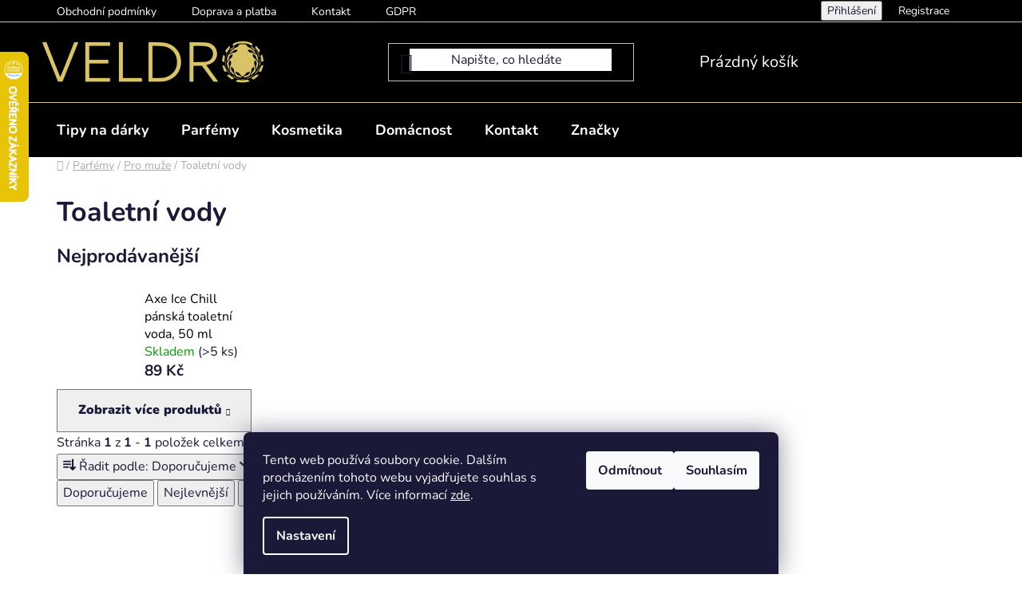

--- FILE ---
content_type: text/html; charset=utf-8
request_url: https://www.veldro.cz/toaletni-vody-3/
body_size: 22461
content:
<!doctype html><html lang="cs" dir="ltr" class="header-background-light external-fonts-loaded"><head><meta charset="utf-8" /><meta name="viewport" content="width=device-width,initial-scale=1" /><title>Toaletní vody - VELDRO</title><link rel="preconnect" href="https://cdn.myshoptet.com" /><link rel="dns-prefetch" href="https://cdn.myshoptet.com" /><link rel="preload" href="https://cdn.myshoptet.com/prj/dist/master/cms/libs/jquery/jquery-1.11.3.min.js" as="script" /><link href="https://cdn.myshoptet.com/prj/dist/master/cms/templates/frontend_templates/shared/css/font-face/nunito.css" rel="stylesheet"><link href="https://cdn.myshoptet.com/prj/dist/master/shop/dist/font-shoptet-13.css.3c47e30adfa2e9e2683b.css" rel="stylesheet"><script>
dataLayer = [];
dataLayer.push({'shoptet' : {
    "pageId": 1133,
    "pageType": "category",
    "currency": "CZK",
    "currencyInfo": {
        "decimalSeparator": ",",
        "exchangeRate": 1,
        "priceDecimalPlaces": 0,
        "symbol": "K\u010d",
        "symbolLeft": 0,
        "thousandSeparator": " "
    },
    "language": "cs",
    "projectId": 305348,
    "category": {
        "guid": "682a9089-1a07-11eb-a065-0cc47a6c92bc",
        "path": "Parf\u00e9my | Pro mu\u017ee | Toaletn\u00ed vody",
        "parentCategoryGuid": "67cad2eb-1a07-11eb-a065-0cc47a6c92bc"
    },
    "cartInfo": {
        "id": null,
        "freeShipping": false,
        "freeShippingFrom": 2000,
        "leftToFreeGift": {
            "formattedPrice": "0 K\u010d",
            "priceLeft": 0
        },
        "freeGift": false,
        "leftToFreeShipping": {
            "priceLeft": 2000,
            "dependOnRegion": 0,
            "formattedPrice": "2 000 K\u010d"
        },
        "discountCoupon": [],
        "getNoBillingShippingPrice": {
            "withoutVat": 0,
            "vat": 0,
            "withVat": 0
        },
        "cartItems": [],
        "taxMode": "ORDINARY"
    },
    "cart": [],
    "customer": {
        "priceRatio": 1,
        "priceListId": 1,
        "groupId": null,
        "registered": false,
        "mainAccount": false
    }
}});
dataLayer.push({'cookie_consent' : {
    "marketing": "denied",
    "analytics": "denied"
}});
document.addEventListener('DOMContentLoaded', function() {
    shoptet.consent.onAccept(function(agreements) {
        if (agreements.length == 0) {
            return;
        }
        dataLayer.push({
            'cookie_consent' : {
                'marketing' : (agreements.includes(shoptet.config.cookiesConsentOptPersonalisation)
                    ? 'granted' : 'denied'),
                'analytics': (agreements.includes(shoptet.config.cookiesConsentOptAnalytics)
                    ? 'granted' : 'denied')
            },
            'event': 'cookie_consent'
        });
    });
});
</script>

<!-- Google Tag Manager -->
<script>(function(w,d,s,l,i){w[l]=w[l]||[];w[l].push({'gtm.start':
new Date().getTime(),event:'gtm.js'});var f=d.getElementsByTagName(s)[0],
j=d.createElement(s),dl=l!='dataLayer'?'&l='+l:'';j.async=true;j.src=
'https://www.googletagmanager.com/gtm.js?id='+i+dl;f.parentNode.insertBefore(j,f);
})(window,document,'script','dataLayer','GTM-T84ZQW8D');</script>
<!-- End Google Tag Manager -->

<meta property="og:type" content="website"><meta property="og:site_name" content="veldro.cz"><meta property="og:url" content="https://www.veldro.cz/toaletni-vody-3/"><meta property="og:title" content="Toaletní vody - VELDRO"><meta name="author" content="VELDRO"><meta name="web_author" content="Shoptet.cz"><meta name="dcterms.rightsHolder" content="www.veldro.cz"><meta name="robots" content="index,follow"><meta property="og:image" content="https://cdn.myshoptet.com/usr/www.veldro.cz/user/logos/veldro_logo_new_60.png?t=1769027781"><meta property="og:description" content="Toaletní vody, VELDRO"><meta name="description" content="Toaletní vody, VELDRO"><meta name="google-site-verification" content="9ZGRZ4VFvj8BoYo7LkqEMuBeV7uO96pIadR37qLpv1A"><style>:root {--color-primary: #000000;--color-primary-h: 0;--color-primary-s: 0%;--color-primary-l: 0%;--color-primary-hover: #d8c466;--color-primary-hover-h: 49;--color-primary-hover-s: 59%;--color-primary-hover-l: 62%;--color-secondary: #d8c466;--color-secondary-h: 49;--color-secondary-s: 59%;--color-secondary-l: 62%;--color-secondary-hover: #d8c466;--color-secondary-hover-h: 49;--color-secondary-hover-s: 59%;--color-secondary-hover-l: 62%;--color-tertiary: #000000;--color-tertiary-h: 0;--color-tertiary-s: 0%;--color-tertiary-l: 0%;--color-tertiary-hover: #676767;--color-tertiary-hover-h: 0;--color-tertiary-hover-s: 0%;--color-tertiary-hover-l: 40%;--color-header-background: #ffffff;--template-font: "Nunito";--template-headings-font: "Nunito";--header-background-url: url("[data-uri]");--cookies-notice-background: #1A1937;--cookies-notice-color: #F8FAFB;--cookies-notice-button-hover: #f5f5f5;--cookies-notice-link-hover: #27263f;--templates-update-management-preview-mode-content: "Náhled aktualizací šablony je aktivní pro váš prohlížeč."}</style>
    
    <link href="https://cdn.myshoptet.com/prj/dist/master/shop/dist/main-13.less.fdb02770e668ba5a70b5.css" rel="stylesheet" />
            <link href="https://cdn.myshoptet.com/prj/dist/master/shop/dist/mobile-header-v1-13.less.629f2f48911e67d0188c.css" rel="stylesheet" />
    
    <script>var shoptet = shoptet || {};</script>
    <script src="https://cdn.myshoptet.com/prj/dist/master/shop/dist/main-3g-header.js.05f199e7fd2450312de2.js"></script>
<!-- User include --><!-- service 1359(974) html code header -->
<link href="https://cdn.myshoptet.com/usr/sazimecesko.myshoptet.com/user/documents/planetwe/common.min.css?v=1.20" rel="stylesheet" />
<link href="https://cdn.myshoptet.com/usr/sazimecesko.myshoptet.com/user/documents/planetwe/Disco.min.css" rel="stylesheet" />

<!--
<link href="https://sazimecesko.myshoptet.com/user/documents/planetwe/common.css?v=1.24" rel="stylesheet" />
<link href="https://sazimecesko.myshoptet.com/user/documents/planetwe/Disco.css" rel="stylesheet" />
-->
<!-- project html code header -->
<link href="/user/documents/veldro.css" rel="stylesheet" />
<link rel="apple-touch-icon" sizes="180x180" href="/user/documents/apple-touch-icon.png">
<link rel="icon" type="image/png" sizes="32x32" href="/user/documents/favicon-32x32.png">
<link rel="icon" type="image/png" sizes="16x16" href="/user/documents/favicon-16x16.png">
<link rel="manifest" href="/user/documents/site.webmanifest">
<link rel="mask-icon" href="/user/documents/safari-pinned-tab.svg" color="#5bbad5">
<link rel="shortcut icon" href="/user/documents/favicon.ico">
<meta name="msapplication-TileColor" content="#da532c">
<meta name="msapplication-config" content="/user/documents/browserconfig.xml">
<meta name="theme-color" content="#ffffff">
<!--<script src="/user/documents/jquery-mobil-min.js"></script>-->

<style>

@keyframes pulsate {
100% {
      /* Larger blur radius */
      text-shadow:
      	0 0 1px #fff,
        0 0 2px #fff,
        0 0 3px #fff,
        0 0 5px #978947,
        0 0 10px #978947,
        0 0 15px #978947,
        0 0 20px #978947;
    }
    0% {
      /* Smaller blur radius */
      text-shadow:
        0 0 2px #fff,
        0 0 4px #fff,
        0 0 8px #fff,
        0 0 16px #978947,
        0 0 30px #978947,
        0 0 50px #978947,
        0 0 70px #978947;
    }
  }

.custom-footer__onlinePayments p.text-center {
	text-align: left;
}

.welcome-wrapper {
	margin: 0 auto;
  background-color: #000;
	color: #fff;
  width: 100%;
}

.welcome {
	max-width: 1418px;
  padding: 20px;
  margin: auto;
}

.welcome h1 {
  color: #fff;
  /*text-shadow: 0px 0px 7px #FFF, 0px 0px 10px #FFF, 0px 0px 20px #FFF, 0px 0px 40px #D8C466, 0px 0px 70px #D8C466, 0px 0px 100px #D8C466, 0px 0px 120px #D8C466;*/
  text-align: center;
  margin-bottom: 1em;
  animation: pulsate 2.1s infinite alternate;
}

.welcome-text a:hover {
	color: #fff;
  text-shadow: 0px 0px 7px #FFF, 0px 0px 10px #FFF, 0px 0px 20px #FFF, 0px 0px 40px #978947, 0px 0px 70px #978947, 0px 0px 100px #978947, 0px 0px 120px #978947;
}

.welcome-text a {
	color: var(--color-secondary);
  text-shadow: none;
}

.veldro-msg-info, .veldro-msg-info-sm {
  text-align: center;
  padding: 1rem;
  background-color: var(--color-secondary);
}

@media only screen and (min-width: 1000px) {
  .top-navigation-bar .container > div {
      flex: 1 1 auto;
  }

  .top-navigation-bar .container > div:first-child {
      flex: 3 1 auto;
  }
}

@media only screen and (min-width: 768px) and (max-width: 980px) {
	.navigation-in {
  	font-size: 16px
  }
}

@media only screen and (min-width: 768px) {

#navigation .menu-level-2 {
    border-top-width: 0px;
    border-bottom-width: 4px;
}

#navigation .menu-level-1 {
		background-color: var(--color-primary);
}

.navigation-in > ul.menu-level-1 > li > a {
    color: #fff;
}

.navigation-in > ul > li.exp > a, .navigation-in > ul > li > a:hover {
    background-color: #fff;
    color: var(--color-primary);
}

#header .header-bottom {
    border-top-width: 1px;
    background-color: var(--color-primary);
    border-color: var(--color-secondary);
}

#navigation .navigation-in ul li:hover > a > b {
		text-decoration: none;
}

#nav-manufacturers > ul > li > a {
    color: var(--color-primary);
}

#nav-manufacturers > ul > li > a:hover {
    color: var(--color-primary-hover);
}

.eet-message.container.footer-bottom {
		width: 100%
}

.eet-message.container.footer-bottom .eet-message-inner {
    width: 747px;
    margin: auto;
    padding: 0 20px;
}

/*.navigation-in > ul > li > a {
		border-top: 2px solid var(--color-primary);
}

.navigation-in > ul > li > a:hover {
		border-top-color: var(--color-primary-hover);
} */   

#header .site-name a {
    vertical-align: middle;
}

#header .header-top {
    padding: 20px 0;
}

#content .banners-row {
	margin-top: -18px;
}
}

@media only screen and (min-width: 992px) {
.eet-message.container.footer-bottom .eet-message-inner {
    width: 972px;
}
.cart-table .p-discount {
	display: table-cell;
}
}

@media only screen and (min-width: 1200px) {
.eet-message.container.footer-bottom .eet-message-inner {
    width: 1178px;
}
}

@media only screen and (min-width: 1440px) {
.eet-message.container.footer-bottom .eet-message-inner {
    width: 1418px;
}
}

#carousel .carousel-control {
		display:none;
}

.carousel-indicators {
    bottom: -30px;
    margin-bottom: 5px;
    margin-top: 5px;
}

.carousel-indicators li {
	border: 1px solid var(--color-primary-hover);
  margin: 1px 2px;
  width: 11px;
  height: 11px;
}

.carousel-indicators li.active {
	background-color: var(--color-primary-hover);
  width: 11px;
  height: 11px;
  margin: 1px 2px;
}  

.hr-special {
	width: 30%;
  height: 2px;
  margin-left: 0;
  color: var(--color-secondary);
  background-color: var(--color-secondary);
  border: none;
}

.top-navigation-menu-trigger, .menu-helper span, .menu-helper > ul > li a {
	color: white;
}

.top-navigation-menu-trigger:hover {
	color: var(--color-secondary);
}

.top-navigation-bar-menu-helper, .menu-helper .menu-level-1, .menu-helper .menu-level-2 {
	background-color: var(--color-primary);
}

.subcategories.with-image span.image:has(img[src*="/00/img/folder.svg"]) {
  visibility: hidden; /* Zobrazíme prvek */
  opacity: 0;
}


</style>

<!-- /User include --><link rel="canonical" href="https://www.veldro.cz/toaletni-vody-3/" />    <script>
        var _hwq = _hwq || [];
        _hwq.push(['setKey', '02FD9AC442EFFCE123A6BAAF0AF7E712']);
        _hwq.push(['setTopPos', '0']);
        _hwq.push(['showWidget', '21']);
        (function() {
            var ho = document.createElement('script');
            ho.src = 'https://cz.im9.cz/direct/i/gjs.php?n=wdgt&sak=02FD9AC442EFFCE123A6BAAF0AF7E712';
            var s = document.getElementsByTagName('script')[0]; s.parentNode.insertBefore(ho, s);
        })();
    </script>
    <!-- Global site tag (gtag.js) - Google Analytics -->
    <script async src="https://www.googletagmanager.com/gtag/js?id=G-1V8Z8LX061"></script>
    <script>
        
        window.dataLayer = window.dataLayer || [];
        function gtag(){dataLayer.push(arguments);}
        

                    console.debug('default consent data');

            gtag('consent', 'default', {"ad_storage":"denied","analytics_storage":"denied","ad_user_data":"denied","ad_personalization":"denied","wait_for_update":500});
            dataLayer.push({
                'event': 'default_consent'
            });
        
        gtag('js', new Date());

                gtag('config', 'UA-164204573-1', { 'groups': "UA" });
        
                gtag('config', 'G-1V8Z8LX061', {"groups":"GA4","send_page_view":false,"content_group":"category","currency":"CZK","page_language":"cs"});
        
                gtag('config', 'AW-16525778769');
        
        
        
        
        
                    gtag('event', 'page_view', {"send_to":"GA4","page_language":"cs","content_group":"category","currency":"CZK"});
        
        
        
        
        
        
        
        
        
        
        
        
        
        document.addEventListener('DOMContentLoaded', function() {
            if (typeof shoptet.tracking !== 'undefined') {
                for (var id in shoptet.tracking.bannersList) {
                    gtag('event', 'view_promotion', {
                        "send_to": "UA",
                        "promotions": [
                            {
                                "id": shoptet.tracking.bannersList[id].id,
                                "name": shoptet.tracking.bannersList[id].name,
                                "position": shoptet.tracking.bannersList[id].position
                            }
                        ]
                    });
                }
            }

            shoptet.consent.onAccept(function(agreements) {
                if (agreements.length !== 0) {
                    console.debug('gtag consent accept');
                    var gtagConsentPayload =  {
                        'ad_storage': agreements.includes(shoptet.config.cookiesConsentOptPersonalisation)
                            ? 'granted' : 'denied',
                        'analytics_storage': agreements.includes(shoptet.config.cookiesConsentOptAnalytics)
                            ? 'granted' : 'denied',
                                                                                                'ad_user_data': agreements.includes(shoptet.config.cookiesConsentOptPersonalisation)
                            ? 'granted' : 'denied',
                        'ad_personalization': agreements.includes(shoptet.config.cookiesConsentOptPersonalisation)
                            ? 'granted' : 'denied',
                        };
                    console.debug('update consent data', gtagConsentPayload);
                    gtag('consent', 'update', gtagConsentPayload);
                    dataLayer.push(
                        { 'event': 'update_consent' }
                    );
                }
            });
        });
    </script>
<!-- Start Srovname.cz Pixel -->
<script type="text/plain" data-cookiecategory="analytics">
    !(function (e, n, t, a, s, o, r) {
        e[a] ||
        (((s = e[a] = function () {
            s.process ? s.process.apply(s, arguments) : s.queue.push(arguments);
        }).queue = []),
            ((o = n.createElement(t)).async = 1),
            (o.src = "https://tracking.srovname.cz/srovnamepixel.js"),
            (o.dataset.srv9 = "1"),
            (r = n.getElementsByTagName(t)[0]).parentNode.insertBefore(o, r));
    })(window, document, "script", "srovname");
    srovname("init", "e9042b5f17712aa43f0536553152f1c2");
</script>
<!-- End Srovname.cz Pixel -->
</head><body class="desktop id-1133 in-toaletni-vody-3 template-13 type-category one-column-body columns-mobile-2 columns-4 smart-labels-active ums_forms_redesign--off ums_a11y_category_page--on ums_discussion_rating_forms--off ums_flags_display_unification--on ums_a11y_login--on mobile-header-version-1"><noscript>
    <style>
        #header {
            padding-top: 0;
            position: relative !important;
            top: 0;
        }
        .header-navigation {
            position: relative !important;
        }
        .overall-wrapper {
            margin: 0 !important;
        }
        body:not(.ready) {
            visibility: visible !important;
        }
    </style>
    <div class="no-javascript">
        <div class="no-javascript__title">Musíte změnit nastavení vašeho prohlížeče</div>
        <div class="no-javascript__text">Podívejte se na: <a href="https://www.google.com/support/bin/answer.py?answer=23852">Jak povolit JavaScript ve vašem prohlížeči</a>.</div>
        <div class="no-javascript__text">Pokud používáte software na blokování reklam, může být nutné povolit JavaScript z této stránky.</div>
        <div class="no-javascript__text">Děkujeme.</div>
    </div>
</noscript>

        <div id="fb-root"></div>
        <script>
            window.fbAsyncInit = function() {
                FB.init({
//                    appId            : 'your-app-id',
                    autoLogAppEvents : true,
                    xfbml            : true,
                    version          : 'v19.0'
                });
            };
        </script>
        <script async defer crossorigin="anonymous" src="https://connect.facebook.net/cs_CZ/sdk.js"></script>
<!-- Google Tag Manager (noscript) -->
<noscript><iframe src="https://www.googletagmanager.com/ns.html?id=GTM-T84ZQW8D"
height="0" width="0" style="display:none;visibility:hidden"></iframe></noscript>
<!-- End Google Tag Manager (noscript) -->

    <div class="siteCookies siteCookies--bottom siteCookies--dark js-siteCookies" role="dialog" data-testid="cookiesPopup" data-nosnippet>
        <div class="siteCookies__form">
            <div class="siteCookies__content">
                <div class="siteCookies__text">
                    Tento web používá soubory cookie. Dalším procházením tohoto webu vyjadřujete souhlas s jejich používáním. Více informací <a href="http://www.veldro.cz/podminky-ochrany-osobnich-udaju/" target="\">zde</a>.
                </div>
                <p class="siteCookies__links">
                    <button class="siteCookies__link js-cookies-settings" aria-label="Nastavení cookies" data-testid="cookiesSettings">Nastavení</button>
                </p>
            </div>
            <div class="siteCookies__buttonWrap">
                                    <button class="siteCookies__button js-cookiesConsentSubmit" value="reject" aria-label="Odmítnout cookies" data-testid="buttonCookiesReject">Odmítnout</button>
                                <button class="siteCookies__button js-cookiesConsentSubmit" value="all" aria-label="Přijmout cookies" data-testid="buttonCookiesAccept">Souhlasím</button>
            </div>
        </div>
        <script>
            document.addEventListener("DOMContentLoaded", () => {
                const siteCookies = document.querySelector('.js-siteCookies');
                document.addEventListener("scroll", shoptet.common.throttle(() => {
                    const st = document.documentElement.scrollTop;
                    if (st > 1) {
                        siteCookies.classList.add('siteCookies--scrolled');
                    } else {
                        siteCookies.classList.remove('siteCookies--scrolled');
                    }
                }, 100));
            });
        </script>
    </div>
<a href="#content" class="skip-link sr-only">Přejít na obsah</a><div class="overall-wrapper"><div class="user-action"><div class="container">
    <div class="user-action-in">
                    <div id="login" class="user-action-login popup-widget login-widget" role="dialog" aria-labelledby="loginHeading">
        <div class="popup-widget-inner">
                            <h2 id="loginHeading">Přihlášení k vašemu účtu</h2><div id="customerLogin"><form action="/action/Customer/Login/" method="post" id="formLoginIncluded" class="csrf-enabled formLogin" data-testid="formLogin"><input type="hidden" name="referer" value="" /><div class="form-group"><div class="input-wrapper email js-validated-element-wrapper no-label"><input type="email" name="email" class="form-control" autofocus placeholder="E-mailová adresa (např. jan@novak.cz)" data-testid="inputEmail" autocomplete="email" required /></div></div><div class="form-group"><div class="input-wrapper password js-validated-element-wrapper no-label"><input type="password" name="password" class="form-control" placeholder="Heslo" data-testid="inputPassword" autocomplete="current-password" required /><span class="no-display">Nemůžete vyplnit toto pole</span><input type="text" name="surname" value="" class="no-display" /></div></div><div class="form-group"><div class="login-wrapper"><button type="submit" class="btn btn-secondary btn-text btn-login" data-testid="buttonSubmit">Přihlásit se</button><div class="password-helper"><a href="/registrace/" data-testid="signup" rel="nofollow">Nová registrace</a><a href="/klient/zapomenute-heslo/" rel="nofollow">Zapomenuté heslo</a></div></div></div></form>
</div>                    </div>
    </div>

                <div id="cart-widget" class="user-action-cart popup-widget cart-widget loader-wrapper" data-testid="popupCartWidget" role="dialog" aria-hidden="true">
            <div class="popup-widget-inner cart-widget-inner place-cart-here">
                <div class="loader-overlay">
                    <div class="loader"></div>
                </div>
            </div>
        </div>
    </div>
</div>
</div><div class="top-navigation-bar" data-testid="topNavigationBar">

    <div class="container">

                            <div class="top-navigation-menu">
                <ul class="top-navigation-bar-menu">
                                            <li class="top-navigation-menu-item-39">
                            <a href="/obchodni-podminky/" title="Obchodní podmínky">Obchodní podmínky</a>
                        </li>
                                            <li class="top-navigation-menu-item-1305">
                            <a href="/doprava-a-platba/" title="Doprava a platba">Doprava a platba</a>
                        </li>
                                            <li class="top-navigation-menu-item-29">
                            <a href="/kontakt/" title="Kontakt">Kontakt</a>
                        </li>
                                            <li class="top-navigation-menu-item-691">
                            <a href="/podminky-ochrany-osobnich-udaju/" title="GDPR">GDPR</a>
                        </li>
                                    </ul>
                <div class="top-navigation-menu-trigger">Více</div>
                <ul class="top-navigation-bar-menu-helper"></ul>
            </div>
        
        <div class="top-navigation-tools">
                        <button class="top-nav-button top-nav-button-login toggle-window" type="button" data-target="login" aria-haspopup="dialog" aria-controls="login" aria-expanded="false" data-testid="signin"><span>Přihlášení</span></button>
    <a href="/registrace/" class="top-nav-button top-nav-button-register" data-testid="headerSignup">Registrace</a>
        </div>

    </div>

</div>
<header id="header">
        <div class="header-top">
            <div class="container navigation-wrapper header-top-wrapper">
                <div class="site-name"><a href="/" data-testid="linkWebsiteLogo"><img src="https://cdn.myshoptet.com/usr/www.veldro.cz/user/logos/veldro_logo_new_60.png" alt="VELDRO" fetchpriority="low" /></a></div>                <div class="search" itemscope itemtype="https://schema.org/WebSite">
                    <meta itemprop="headline" content="Toaletní vody"/><meta itemprop="url" content="https://www.veldro.cz"/><meta itemprop="text" content="Toaletní vody, VELDRO"/>                    <form action="/action/ProductSearch/prepareString/" method="post"
    id="formSearchForm" class="search-form compact-form js-search-main"
    itemprop="potentialAction" itemscope itemtype="https://schema.org/SearchAction" data-testid="searchForm">
    <fieldset>
        <meta itemprop="target"
            content="https://www.veldro.cz/vyhledavani/?string={string}"/>
        <input type="hidden" name="language" value="cs"/>
        
            
    <span class="search-input-icon" aria-hidden="true"></span>

<input
    type="search"
    name="string"
        class="query-input form-control search-input js-search-input"
    placeholder="Napište, co hledáte"
    autocomplete="off"
    required
    itemprop="query-input"
    aria-label="Vyhledávání"
    data-testid="searchInput"
>
            <button type="submit" class="btn btn-default search-button" data-testid="searchBtn">Hledat</button>
        
    </fieldset>
</form>
                </div>
                <div class="navigation-buttons">
                    <a href="#" class="toggle-window" data-target="search" data-testid="linkSearchIcon"><span class="sr-only">Hledat</span></a>
                        
    <a href="/kosik/" class="btn btn-icon toggle-window cart-count" data-target="cart" data-hover="true" data-redirect="true" data-testid="headerCart" rel="nofollow" aria-haspopup="dialog" aria-expanded="false" aria-controls="cart-widget">
        
                <span class="sr-only">Nákupní košík</span>
        
            <span class="cart-price visible-lg-inline-block" data-testid="headerCartPrice">
                                    Prázdný košík                            </span>
        
    
            </a>
                    <a href="#" class="toggle-window" data-target="navigation" data-testid="hamburgerMenu"></a>
                </div>
            </div>
        </div>
        <div class="header-bottom">
            <div class="container navigation-wrapper header-bottom-wrapper js-navigation-container">
                <nav id="navigation" aria-label="Hlavní menu" data-collapsible="true"><div class="navigation-in menu"><ul class="menu-level-1" role="menubar" data-testid="headerMenuItems"><li class="menu-item-1175 ext" role="none"><a href="/tipy-na-darky/" data-testid="headerMenuItem" role="menuitem" aria-haspopup="true" aria-expanded="false"><b>Tipy na dárky</b><span class="submenu-arrow"></span></a><ul class="menu-level-2" aria-label="Tipy na dárky" tabindex="-1" role="menu"><li class="menu-item-1178" role="none"><a href="/darky-pro-zeny/" class="menu-image" data-testid="headerMenuItem" tabindex="-1" aria-hidden="true"><img src="data:image/svg+xml,%3Csvg%20width%3D%22140%22%20height%3D%22100%22%20xmlns%3D%22http%3A%2F%2Fwww.w3.org%2F2000%2Fsvg%22%3E%3C%2Fsvg%3E" alt="" aria-hidden="true" width="140" height="100"  data-src="https://cdn.myshoptet.com/usr/www.veldro.cz/user/categories/thumb/darky-pro-zeny.jpg" fetchpriority="low" /></a><div><a href="/darky-pro-zeny/" data-testid="headerMenuItem" role="menuitem"><span>Pro ženy</span></a>
                        </div></li><li class="menu-item-1181" role="none"><a href="/darky-pro-muze/" class="menu-image" data-testid="headerMenuItem" tabindex="-1" aria-hidden="true"><img src="data:image/svg+xml,%3Csvg%20width%3D%22140%22%20height%3D%22100%22%20xmlns%3D%22http%3A%2F%2Fwww.w3.org%2F2000%2Fsvg%22%3E%3C%2Fsvg%3E" alt="" aria-hidden="true" width="140" height="100"  data-src="https://cdn.myshoptet.com/usr/www.veldro.cz/user/categories/thumb/darky-pro-muze.jpg" fetchpriority="low" /></a><div><a href="/darky-pro-muze/" data-testid="headerMenuItem" role="menuitem"><span>Pro muže</span></a>
                        </div></li></ul></li>
<li class="menu-item-1112 ext" role="none"><a href="/parfemy/" data-testid="headerMenuItem" role="menuitem" aria-haspopup="true" aria-expanded="false"><b>Parfémy</b><span class="submenu-arrow"></span></a><ul class="menu-level-2" aria-label="Parfémy" tabindex="-1" role="menu"><li class="menu-item-1115 has-third-level" role="none"><a href="/parfemy-pro-muze/" class="menu-image" data-testid="headerMenuItem" tabindex="-1" aria-hidden="true"><img src="data:image/svg+xml,%3Csvg%20width%3D%22140%22%20height%3D%22100%22%20xmlns%3D%22http%3A%2F%2Fwww.w3.org%2F2000%2Fsvg%22%3E%3C%2Fsvg%3E" alt="" aria-hidden="true" width="140" height="100"  data-src="https://cdn.myshoptet.com/usr/www.veldro.cz/user/categories/thumb/parfemy-pro-muze.png" fetchpriority="low" /></a><div><a href="/parfemy-pro-muze/" data-testid="headerMenuItem" role="menuitem"><span>Pro muže</span></a>
                                                    <ul class="menu-level-3" role="menu">
                                                                    <li class="menu-item-1118" role="none">
                                        <a href="/vody-po-holeni/" data-testid="headerMenuItem" role="menuitem">
                                            Vody po holení</a>,                                    </li>
                                                                    <li class="menu-item-1133" role="none">
                                        <a href="/toaletni-vody-3/" class="active" data-testid="headerMenuItem" role="menuitem">
                                            Toaletní vody</a>,                                    </li>
                                                                    <li class="menu-item-1266" role="none">
                                        <a href="/panske-parfemy/" data-testid="headerMenuItem" role="menuitem">
                                            Pánské parfémy</a>                                    </li>
                                                            </ul>
                        </div></li><li class="menu-item-1121 has-third-level" role="none"><a href="/parfemy-pro-zeny/" class="menu-image" data-testid="headerMenuItem" tabindex="-1" aria-hidden="true"><img src="data:image/svg+xml,%3Csvg%20width%3D%22140%22%20height%3D%22100%22%20xmlns%3D%22http%3A%2F%2Fwww.w3.org%2F2000%2Fsvg%22%3E%3C%2Fsvg%3E" alt="" aria-hidden="true" width="140" height="100"  data-src="https://cdn.myshoptet.com/usr/www.veldro.cz/user/categories/thumb/parfemy-pro-zeny.png" fetchpriority="low" /></a><div><a href="/parfemy-pro-zeny/" data-testid="headerMenuItem" role="menuitem"><span>Pro ženy</span></a>
                                                    <ul class="menu-level-3" role="menu">
                                                                    <li class="menu-item-1127" role="none">
                                        <a href="/damske-parfemy/" data-testid="headerMenuItem" role="menuitem">
                                            Dámské parfémy</a>,                                    </li>
                                                                    <li class="menu-item-1130" role="none">
                                        <a href="/toaletni-vody-2/" data-testid="headerMenuItem" role="menuitem">
                                            Toaletní vody</a>                                    </li>
                                                            </ul>
                        </div></li><li class="menu-item-1200 has-third-level" role="none"><a href="/bytove-vune/" class="menu-image" data-testid="headerMenuItem" tabindex="-1" aria-hidden="true"><img src="data:image/svg+xml,%3Csvg%20width%3D%22140%22%20height%3D%22100%22%20xmlns%3D%22http%3A%2F%2Fwww.w3.org%2F2000%2Fsvg%22%3E%3C%2Fsvg%3E" alt="" aria-hidden="true" width="140" height="100"  data-src="https://cdn.myshoptet.com/usr/www.veldro.cz/user/categories/thumb/bytove-vune.png" fetchpriority="low" /></a><div><a href="/bytove-vune/" data-testid="headerMenuItem" role="menuitem"><span>Bytové vůně</span></a>
                                                    <ul class="menu-level-3" role="menu">
                                                                    <li class="menu-item-1203" role="none">
                                        <a href="/svicky/" data-testid="headerMenuItem" role="menuitem">
                                            Svíčky</a>,                                    </li>
                                                                    <li class="menu-item-1287" role="none">
                                        <a href="/vonne-tycinky/" data-testid="headerMenuItem" role="menuitem">
                                            Vonné tyčinky</a>,                                    </li>
                                                                    <li class="menu-item-1308" role="none">
                                        <a href="/vune-do-auta/" data-testid="headerMenuItem" role="menuitem">
                                            Vůně do auta</a>,                                    </li>
                                                                    <li class="menu-item-1337" role="none">
                                        <a href="/osvezovace-vzduchu/" data-testid="headerMenuItem" role="menuitem">
                                            Osvěžovače vzduchu</a>                                    </li>
                                                            </ul>
                        </div></li></ul></li>
<li class="menu-item-695 ext" role="none"><a href="/kosmetika/" data-testid="headerMenuItem" role="menuitem" aria-haspopup="true" aria-expanded="false"><b>Kosmetika</b><span class="submenu-arrow"></span></a><ul class="menu-level-2" aria-label="Kosmetika" tabindex="-1" role="menu"><li class="menu-item-848 has-third-level" role="none"><a href="/holeni/" class="menu-image" data-testid="headerMenuItem" tabindex="-1" aria-hidden="true"><img src="data:image/svg+xml,%3Csvg%20width%3D%22140%22%20height%3D%22100%22%20xmlns%3D%22http%3A%2F%2Fwww.w3.org%2F2000%2Fsvg%22%3E%3C%2Fsvg%3E" alt="" aria-hidden="true" width="140" height="100"  data-src="https://cdn.myshoptet.com/usr/www.veldro.cz/user/categories/thumb/kosmetika-holeni.jpg" fetchpriority="low" /></a><div><a href="/holeni/" data-testid="headerMenuItem" role="menuitem"><span>Holení</span></a>
                                                    <ul class="menu-level-3" role="menu">
                                                                    <li class="menu-item-869" role="none">
                                        <a href="/panske/" data-testid="headerMenuItem" role="menuitem">
                                            Pánské holicí potřeby</a>,                                    </li>
                                                                    <li class="menu-item-893" role="none">
                                        <a href="/damske/" data-testid="headerMenuItem" role="menuitem">
                                            Dámské holicí potřeby</a>                                    </li>
                                                            </ul>
                        </div></li><li class="menu-item-1221 has-third-level" role="none"><a href="/opalovaci-pripravky/" class="menu-image" data-testid="headerMenuItem" tabindex="-1" aria-hidden="true"><img src="data:image/svg+xml,%3Csvg%20width%3D%22140%22%20height%3D%22100%22%20xmlns%3D%22http%3A%2F%2Fwww.w3.org%2F2000%2Fsvg%22%3E%3C%2Fsvg%3E" alt="" aria-hidden="true" width="140" height="100"  data-src="https://cdn.myshoptet.com/usr/www.veldro.cz/user/categories/thumb/opalovaci-prostredky.jpg" fetchpriority="low" /></a><div><a href="/opalovaci-pripravky/" data-testid="headerMenuItem" role="menuitem"><span>Opalovací přípravky</span></a>
                                                    <ul class="menu-level-3" role="menu">
                                                                    <li class="menu-item-1227" role="none">
                                        <a href="/opalovaci-kremy-mleka-oleje/" data-testid="headerMenuItem" role="menuitem">
                                            Opalovací krémy, mléka a oleje</a>,                                    </li>
                                                                    <li class="menu-item-1230" role="none">
                                        <a href="/pece-po-opalovani/" data-testid="headerMenuItem" role="menuitem">
                                            Péče po opalování</a>,                                    </li>
                                                                    <li class="menu-item-1233" role="none">
                                        <a href="/samoopalovaci-kremy/" data-testid="headerMenuItem" role="menuitem">
                                            Samoopalovací krémy</a>                                    </li>
                                                            </ul>
                        </div></li><li class="menu-item-791 has-third-level" role="none"><a href="/pletova-kosmetika/" class="menu-image" data-testid="headerMenuItem" tabindex="-1" aria-hidden="true"><img src="data:image/svg+xml,%3Csvg%20width%3D%22140%22%20height%3D%22100%22%20xmlns%3D%22http%3A%2F%2Fwww.w3.org%2F2000%2Fsvg%22%3E%3C%2Fsvg%3E" alt="" aria-hidden="true" width="140" height="100"  data-src="https://cdn.myshoptet.com/usr/www.veldro.cz/user/categories/thumb/kosmetika-pletova.jpg" fetchpriority="low" /></a><div><a href="/pletova-kosmetika/" data-testid="headerMenuItem" role="menuitem"><span>Pleťová</span></a>
                                                    <ul class="menu-level-3" role="menu">
                                                                    <li class="menu-item-1166" role="none">
                                        <a href="/pletova-tonika/" data-testid="headerMenuItem" role="menuitem">
                                            Pleťová tonika</a>,                                    </li>
                                                                    <li class="menu-item-794" role="none">
                                        <a href="/cisteni-pleti/" data-testid="headerMenuItem" role="menuitem">
                                            Čištění pleti</a>,                                    </li>
                                                                    <li class="menu-item-818" role="none">
                                        <a href="/masky/" data-testid="headerMenuItem" role="menuitem">
                                            Masky</a>,                                    </li>
                                                                    <li class="menu-item-863" role="none">
                                        <a href="/pece-o-rty/" data-testid="headerMenuItem" role="menuitem">
                                            Péče o rty</a>,                                    </li>
                                                                    <li class="menu-item-1001" role="none">
                                        <a href="/make-up/" data-testid="headerMenuItem" role="menuitem">
                                            Make-up</a>,                                    </li>
                                                                    <li class="menu-item-1151" role="none">
                                        <a href="/denni-kremy/" data-testid="headerMenuItem" role="menuitem">
                                            Denní krémy</a>,                                    </li>
                                                                    <li class="menu-item-1154" role="none">
                                        <a href="/nocni-kremy/" data-testid="headerMenuItem" role="menuitem">
                                            Noční krémy</a>,                                    </li>
                                                                    <li class="menu-item-1157" role="none">
                                        <a href="/ocni-kremy/" data-testid="headerMenuItem" role="menuitem">
                                            Oční krémy</a>,                                    </li>
                                                                    <li class="menu-item-1196" role="none">
                                        <a href="/pletova-sera-a-kury/" data-testid="headerMenuItem" role="menuitem">
                                            Pleťová séra a kúry</a>,                                    </li>
                                                                    <li class="menu-item-1242" role="none">
                                        <a href="/oleje-2/" data-testid="headerMenuItem" role="menuitem">
                                            Oleje</a>,                                    </li>
                                                                    <li class="menu-item-1336" role="none">
                                        <a href="/pece-o-muzskou-plet/" data-testid="headerMenuItem" role="menuitem">
                                            Péče o mužskou pleť</a>                                    </li>
                                                            </ul>
                        </div></li><li class="menu-item-1385 has-third-level" role="none"><a href="/liceni-oci/" class="menu-image" data-testid="headerMenuItem" tabindex="-1" aria-hidden="true"><img src="data:image/svg+xml,%3Csvg%20width%3D%22140%22%20height%3D%22100%22%20xmlns%3D%22http%3A%2F%2Fwww.w3.org%2F2000%2Fsvg%22%3E%3C%2Fsvg%3E" alt="" aria-hidden="true" width="140" height="100"  data-src="https://cdn.myshoptet.com/prj/dist/master/cms/templates/frontend_templates/00/img/folder.svg" fetchpriority="low" /></a><div><a href="/liceni-oci/" data-testid="headerMenuItem" role="menuitem"><span>Líčení očí</span></a>
                                                    <ul class="menu-level-3" role="menu">
                                                                    <li class="menu-item-1388" role="none">
                                        <a href="/rasenky/" data-testid="headerMenuItem" role="menuitem">
                                            Řasenky</a>                                    </li>
                                                            </ul>
                        </div></li><li class="menu-item-743 has-third-level" role="none"><a href="/telova-kosmetika/" class="menu-image" data-testid="headerMenuItem" tabindex="-1" aria-hidden="true"><img src="data:image/svg+xml,%3Csvg%20width%3D%22140%22%20height%3D%22100%22%20xmlns%3D%22http%3A%2F%2Fwww.w3.org%2F2000%2Fsvg%22%3E%3C%2Fsvg%3E" alt="" aria-hidden="true" width="140" height="100"  data-src="https://cdn.myshoptet.com/usr/www.veldro.cz/user/categories/thumb/kosmetika-telova.jpg" fetchpriority="low" /></a><div><a href="/telova-kosmetika/" data-testid="headerMenuItem" role="menuitem"><span>Tělová</span></a>
                                                    <ul class="menu-level-3" role="menu">
                                                                    <li class="menu-item-746" role="none">
                                        <a href="/mydla--gely--peny/" data-testid="headerMenuItem" role="menuitem">
                                            Mýdla, gely, pěny</a>,                                    </li>
                                                                    <li class="menu-item-755" role="none">
                                        <a href="/deodoranty--antiperspiranty/" data-testid="headerMenuItem" role="menuitem">
                                            Deodoranty, antiperspiranty</a>,                                    </li>
                                                                    <li class="menu-item-824" role="none">
                                        <a href="/telova-mleka--kremy--oleje/" data-testid="headerMenuItem" role="menuitem">
                                            Tělová mléka, krémy, oleje</a>,                                    </li>
                                                                    <li class="menu-item-833" role="none">
                                        <a href="/kremy-a-pripravky-na-ruce/" data-testid="headerMenuItem" role="menuitem">
                                            Krémy a přípravky na ruce</a>,                                    </li>
                                                                    <li class="menu-item-839" role="none">
                                        <a href="/pripravky-na-nohy/" data-testid="headerMenuItem" role="menuitem">
                                            Přípravky na nohy</a>,                                    </li>
                                                                    <li class="menu-item-857" role="none">
                                        <a href="/masazni-pripravky/" data-testid="headerMenuItem" role="menuitem">
                                            Masážní přípravky</a>,                                    </li>
                                                                    <li class="menu-item-1290" role="none">
                                        <a href="/telove-spreje/" data-testid="headerMenuItem" role="menuitem">
                                            Tělové spreje</a>,                                    </li>
                                                                    <li class="menu-item-1296" role="none">
                                        <a href="/deodoranty-a-antiperspiranty/" data-testid="headerMenuItem" role="menuitem">
                                            Deodoranty a antiperspiranty</a>                                    </li>
                                                            </ul>
                        </div></li><li class="menu-item-779 has-third-level" role="none"><a href="/ustni-hygiena/" class="menu-image" data-testid="headerMenuItem" tabindex="-1" aria-hidden="true"><img src="data:image/svg+xml,%3Csvg%20width%3D%22140%22%20height%3D%22100%22%20xmlns%3D%22http%3A%2F%2Fwww.w3.org%2F2000%2Fsvg%22%3E%3C%2Fsvg%3E" alt="" aria-hidden="true" width="140" height="100"  data-src="https://cdn.myshoptet.com/usr/www.veldro.cz/user/categories/thumb/kosmetika-ustni-hygiena.jpg" fetchpriority="low" /></a><div><a href="/ustni-hygiena/" data-testid="headerMenuItem" role="menuitem"><span>Ústní hygiena</span></a>
                                                    <ul class="menu-level-3" role="menu">
                                                                    <li class="menu-item-782" role="none">
                                        <a href="/zubni-pasty/" data-testid="headerMenuItem" role="menuitem">
                                            Zubní pasty</a>,                                    </li>
                                                                    <li class="menu-item-881" role="none">
                                        <a href="/zubni-kartacky/" data-testid="headerMenuItem" role="menuitem">
                                            Zubní kartáčky</a>,                                    </li>
                                                                    <li class="menu-item-1272" role="none">
                                        <a href="/ustni-vody/" data-testid="headerMenuItem" role="menuitem">
                                            Ústní vody</a>                                    </li>
                                                            </ul>
                        </div></li><li class="menu-item-710 has-third-level" role="none"><a href="/vlasova-kosmetika/" class="menu-image" data-testid="headerMenuItem" tabindex="-1" aria-hidden="true"><img src="data:image/svg+xml,%3Csvg%20width%3D%22140%22%20height%3D%22100%22%20xmlns%3D%22http%3A%2F%2Fwww.w3.org%2F2000%2Fsvg%22%3E%3C%2Fsvg%3E" alt="" aria-hidden="true" width="140" height="100"  data-src="https://cdn.myshoptet.com/usr/www.veldro.cz/user/categories/thumb/kosmetika-vlasova.jpg" fetchpriority="low" /></a><div><a href="/vlasova-kosmetika/" data-testid="headerMenuItem" role="menuitem"><span>Vlasová</span></a>
                                                    <ul class="menu-level-3" role="menu">
                                                                    <li class="menu-item-713" role="none">
                                        <a href="/styling/" data-testid="headerMenuItem" role="menuitem">
                                            Styling</a>,                                    </li>
                                                                    <li class="menu-item-725" role="none">
                                        <a href="/sampony--balzamy/" data-testid="headerMenuItem" role="menuitem">
                                            Šampony, balzámy</a>,                                    </li>
                                                                    <li class="menu-item-734" role="none">
                                        <a href="/barveni/" data-testid="headerMenuItem" role="menuitem">
                                            Barvení</a>,                                    </li>
                                                                    <li class="menu-item-770" role="none">
                                        <a href="/regenerace/" data-testid="headerMenuItem" role="menuitem">
                                            Regenerace</a>,                                    </li>
                                                                    <li class="menu-item-1022" role="none">
                                        <a href="/doplnky/" data-testid="headerMenuItem" role="menuitem">
                                            Doplňky</a>                                    </li>
                                                            </ul>
                        </div></li><li class="menu-item-1248 has-third-level" role="none"><a href="/kosmeticke-doplnky/" class="menu-image" data-testid="headerMenuItem" tabindex="-1" aria-hidden="true"><img src="data:image/svg+xml,%3Csvg%20width%3D%22140%22%20height%3D%22100%22%20xmlns%3D%22http%3A%2F%2Fwww.w3.org%2F2000%2Fsvg%22%3E%3C%2Fsvg%3E" alt="" aria-hidden="true" width="140" height="100"  data-src="https://cdn.myshoptet.com/usr/www.veldro.cz/user/categories/thumb/kosmeticke-doplnky.png" fetchpriority="low" /></a><div><a href="/kosmeticke-doplnky/" data-testid="headerMenuItem" role="menuitem"><span>Doplňky</span></a>
                                                    <ul class="menu-level-3" role="menu">
                                                                    <li class="menu-item-1251" role="none">
                                        <a href="/pinzety/" data-testid="headerMenuItem" role="menuitem">
                                            Pinzety</a>,                                    </li>
                                                                    <li class="menu-item-1254" role="none">
                                        <a href="/klesticky-na-rasy/" data-testid="headerMenuItem" role="menuitem">
                                            Kleštičky na řasy</a>,                                    </li>
                                                                    <li class="menu-item-1257" role="none">
                                        <a href="/kosmeticke-nuzky-a-zastrihovace/" data-testid="headerMenuItem" role="menuitem">
                                            Kosmetické nůžky a zastřihovače</a>,                                    </li>
                                                                    <li class="menu-item-1260" role="none">
                                        <a href="/kosmeticka-zrcatka-ostatni/" data-testid="headerMenuItem" role="menuitem">
                                            Kosmetická zrcátka a ostatní doplňky</a>                                    </li>
                                                            </ul>
                        </div></li><li class="menu-item-1055" role="none"><a href="/poskozene-obaly/" class="menu-image" data-testid="headerMenuItem" tabindex="-1" aria-hidden="true"><img src="data:image/svg+xml,%3Csvg%20width%3D%22140%22%20height%3D%22100%22%20xmlns%3D%22http%3A%2F%2Fwww.w3.org%2F2000%2Fsvg%22%3E%3C%2Fsvg%3E" alt="" aria-hidden="true" width="140" height="100"  data-src="https://cdn.myshoptet.com/usr/www.veldro.cz/user/categories/thumb/kosmetika-poskozene-obaly.jpg" fetchpriority="low" /></a><div><a href="/poskozene-obaly/" data-testid="headerMenuItem" role="menuitem"><span>Poškozené obaly</span></a>
                        </div></li><li class="menu-item-989" role="none"><a href="/slevy-kratsi-zaruka/" class="menu-image" data-testid="headerMenuItem" tabindex="-1" aria-hidden="true"><img src="data:image/svg+xml,%3Csvg%20width%3D%22140%22%20height%3D%22100%22%20xmlns%3D%22http%3A%2F%2Fwww.w3.org%2F2000%2Fsvg%22%3E%3C%2Fsvg%3E" alt="" aria-hidden="true" width="140" height="100"  data-src="https://cdn.myshoptet.com/usr/www.veldro.cz/user/categories/thumb/slevy.jpg" fetchpriority="low" /></a><div><a href="/slevy-kratsi-zaruka/" data-testid="headerMenuItem" role="menuitem"><span>Kratší záruka</span></a>
                        </div></li><li class="menu-item-1031" role="none"><a href="/mazlicci/" class="menu-image" data-testid="headerMenuItem" tabindex="-1" aria-hidden="true"><img src="data:image/svg+xml,%3Csvg%20width%3D%22140%22%20height%3D%22100%22%20xmlns%3D%22http%3A%2F%2Fwww.w3.org%2F2000%2Fsvg%22%3E%3C%2Fsvg%3E" alt="" aria-hidden="true" width="140" height="100"  data-src="https://cdn.myshoptet.com/usr/www.veldro.cz/user/categories/thumb/mazlicci.jpg" fetchpriority="low" /></a><div><a href="/mazlicci/" data-testid="headerMenuItem" role="menuitem"><span>Mazlíčci</span></a>
                        </div></li><li class="menu-item-1049 has-third-level" role="none"><a href="/darkove-sady/" class="menu-image" data-testid="headerMenuItem" tabindex="-1" aria-hidden="true"><img src="data:image/svg+xml,%3Csvg%20width%3D%22140%22%20height%3D%22100%22%20xmlns%3D%22http%3A%2F%2Fwww.w3.org%2F2000%2Fsvg%22%3E%3C%2Fsvg%3E" alt="" aria-hidden="true" width="140" height="100"  data-src="https://cdn.myshoptet.com/usr/www.veldro.cz/user/categories/thumb/darkove-sady.jpg" fetchpriority="low" /></a><div><a href="/darkove-sady/" data-testid="headerMenuItem" role="menuitem"><span>Dárkové sady</span></a>
                                                    <ul class="menu-level-3" role="menu">
                                                                    <li class="menu-item-1136" role="none">
                                        <a href="/darkove-sady-panske/" data-testid="headerMenuItem" role="menuitem">
                                            Pánské</a>,                                    </li>
                                                                    <li class="menu-item-1139" role="none">
                                        <a href="/darkove-sady-damske/" data-testid="headerMenuItem" role="menuitem">
                                            Dámské</a>,                                    </li>
                                                                    <li class="menu-item-1145" role="none">
                                        <a href="/darkove-sady-detske/" data-testid="headerMenuItem" role="menuitem">
                                            Dětské</a>                                    </li>
                                                            </ul>
                        </div></li><li class="menu-item-1330 has-third-level" role="none"><a href="/zdravi/" class="menu-image" data-testid="headerMenuItem" tabindex="-1" aria-hidden="true"><img src="data:image/svg+xml,%3Csvg%20width%3D%22140%22%20height%3D%22100%22%20xmlns%3D%22http%3A%2F%2Fwww.w3.org%2F2000%2Fsvg%22%3E%3C%2Fsvg%3E" alt="" aria-hidden="true" width="140" height="100"  data-src="https://cdn.myshoptet.com/usr/www.veldro.cz/user/categories/thumb/zdravi-veldro.png" fetchpriority="low" /></a><div><a href="/zdravi/" data-testid="headerMenuItem" role="menuitem"><span>Zdraví</span></a>
                                                    <ul class="menu-level-3" role="menu">
                                                                    <li class="menu-item-1333" role="none">
                                        <a href="/repelenty/" data-testid="headerMenuItem" role="menuitem">
                                            Repelenty</a>                                    </li>
                                                            </ul>
                        </div></li></ul></li>
<li class="menu-item-1061 ext" role="none"><a href="/domacnost/" data-testid="headerMenuItem" role="menuitem" aria-haspopup="true" aria-expanded="false"><b>Domácnost</b><span class="submenu-arrow"></span></a><ul class="menu-level-2" aria-label="Domácnost" tabindex="-1" role="menu"><li class="menu-item-1346 has-third-level" role="none"><a href="/kuchyne/" class="menu-image" data-testid="headerMenuItem" tabindex="-1" aria-hidden="true"><img src="data:image/svg+xml,%3Csvg%20width%3D%22140%22%20height%3D%22100%22%20xmlns%3D%22http%3A%2F%2Fwww.w3.org%2F2000%2Fsvg%22%3E%3C%2Fsvg%3E" alt="" aria-hidden="true" width="140" height="100"  data-src="https://cdn.myshoptet.com/prj/dist/master/cms/templates/frontend_templates/00/img/folder.svg" fetchpriority="low" /></a><div><a href="/kuchyne/" data-testid="headerMenuItem" role="menuitem"><span>Kuchyně</span></a>
                                                    <ul class="menu-level-3" role="menu">
                                                                    <li class="menu-item-1349" role="none">
                                        <a href="/rucni-myti-nadobi/" data-testid="headerMenuItem" role="menuitem">
                                            Ruční mytí nádobí</a>,                                    </li>
                                                                    <li class="menu-item-1352" role="none">
                                        <a href="/pripravky-do-mycky/" data-testid="headerMenuItem" role="menuitem">
                                            Přípravky do myčky</a>,                                    </li>
                                                                    <li class="menu-item-1356" role="none">
                                        <a href="/alobal-a-pecici-papir/" data-testid="headerMenuItem" role="menuitem">
                                            Alobal a pečící papír</a>,                                    </li>
                                                                    <li class="menu-item-1359" role="none">
                                        <a href="/dratenky-a-houbicky/" data-testid="headerMenuItem" role="menuitem">
                                            Drátěnky a houbičky</a>,                                    </li>
                                                                    <li class="menu-item-1362" role="none">
                                        <a href="/pytle-na-odpadky/" data-testid="headerMenuItem" role="menuitem">
                                            Pytle na odpadky</a>,                                    </li>
                                                                    <li class="menu-item-1370" role="none">
                                        <a href="/cistici-prostredky-do-kuchyne/" data-testid="headerMenuItem" role="menuitem">
                                            Čisticí prostředky do kuchyně</a>,                                    </li>
                                                                    <li class="menu-item-1379" role="none">
                                        <a href="/formy-a-sacky-na-led/" data-testid="headerMenuItem" role="menuitem">
                                            Formy a sáčky na led</a>                                    </li>
                                                            </ul>
                        </div></li><li class="menu-item-911 has-third-level" role="none"><a href="/baterie/" class="menu-image" data-testid="headerMenuItem" tabindex="-1" aria-hidden="true"><img src="data:image/svg+xml,%3Csvg%20width%3D%22140%22%20height%3D%22100%22%20xmlns%3D%22http%3A%2F%2Fwww.w3.org%2F2000%2Fsvg%22%3E%3C%2Fsvg%3E" alt="" aria-hidden="true" width="140" height="100"  data-src="https://cdn.myshoptet.com/usr/www.veldro.cz/user/categories/thumb/baterie-domacnost-1.jpg" fetchpriority="low" /></a><div><a href="/baterie/" data-testid="headerMenuItem" role="menuitem"><span>Baterie</span></a>
                                                    <ul class="menu-level-3" role="menu">
                                                                    <li class="menu-item-914" role="none">
                                        <a href="/lithiove/" data-testid="headerMenuItem" role="menuitem">
                                            Lithiové</a>,                                    </li>
                                                                    <li class="menu-item-923" role="none">
                                        <a href="/alkalicke/" data-testid="headerMenuItem" role="menuitem">
                                            Alkalické</a>,                                    </li>
                                                                    <li class="menu-item-935" role="none">
                                        <a href="/zinko-chloridove/" data-testid="headerMenuItem" role="menuitem">
                                            Zinko-chloridové</a>,                                    </li>
                                                                    <li class="menu-item-947" role="none">
                                        <a href="/nabijeci/" data-testid="headerMenuItem" role="menuitem">
                                            Nabíjecí</a>,                                    </li>
                                                                    <li class="menu-item-953" role="none">
                                        <a href="/nabijecky/" data-testid="headerMenuItem" role="menuitem">
                                            Nabíječky</a>,                                    </li>
                                                                    <li class="menu-item-959" role="none">
                                        <a href="/baterie-do-zdravotnich-pomucek/" data-testid="headerMenuItem" role="menuitem">
                                            Baterie do zdravotních pomůcek</a>,                                    </li>
                                                                    <li class="menu-item-965" role="none">
                                        <a href="/hodinkove/" data-testid="headerMenuItem" role="menuitem">
                                            Hodinkové</a>                                    </li>
                                                            </ul>
                        </div></li><li class="menu-item-1064 has-third-level" role="none"><a href="/prani/" class="menu-image" data-testid="headerMenuItem" tabindex="-1" aria-hidden="true"><img src="data:image/svg+xml,%3Csvg%20width%3D%22140%22%20height%3D%22100%22%20xmlns%3D%22http%3A%2F%2Fwww.w3.org%2F2000%2Fsvg%22%3E%3C%2Fsvg%3E" alt="" aria-hidden="true" width="140" height="100"  data-src="https://cdn.myshoptet.com/usr/www.veldro.cz/user/categories/thumb/domacnost-prani.jpg" fetchpriority="low" /></a><div><a href="/prani/" data-testid="headerMenuItem" role="menuitem"><span>Praní</span></a>
                                                    <ul class="menu-level-3" role="menu">
                                                                    <li class="menu-item-1067" role="none">
                                        <a href="/avivaze/" data-testid="headerMenuItem" role="menuitem">
                                            Aviváže</a>,                                    </li>
                                                                    <li class="menu-item-1340" role="none">
                                        <a href="/praci-prasky-gely-tablety/" data-testid="headerMenuItem" role="menuitem">
                                            Prací prášky, gely, tablety</a>                                    </li>
                                                            </ul>
                        </div></li><li class="menu-item-1103 has-third-level" role="none"><a href="/cistici-prostredky-a-ostatni-pomucky/" class="menu-image" data-testid="headerMenuItem" tabindex="-1" aria-hidden="true"><img src="data:image/svg+xml,%3Csvg%20width%3D%22140%22%20height%3D%22100%22%20xmlns%3D%22http%3A%2F%2Fwww.w3.org%2F2000%2Fsvg%22%3E%3C%2Fsvg%3E" alt="" aria-hidden="true" width="140" height="100"  data-src="https://cdn.myshoptet.com/usr/www.veldro.cz/user/categories/thumb/domacnost-cistici-prostredky.png" fetchpriority="low" /></a><div><a href="/cistici-prostredky-a-ostatni-pomucky/" data-testid="headerMenuItem" role="menuitem"><span>Čistící prostředky a ostatní pomůcky</span></a>
                                                    <ul class="menu-level-3" role="menu">
                                                                    <li class="menu-item-1106" role="none">
                                        <a href="/na-podlahy-a-koberce/" data-testid="headerMenuItem" role="menuitem">
                                            Podlahy a koberce</a>,                                    </li>
                                                                    <li class="menu-item-1343" role="none">
                                        <a href="/koupelna-a-wc/" data-testid="headerMenuItem" role="menuitem">
                                            Koupelna a WC</a>,                                    </li>
                                                                    <li class="menu-item-1365" role="none">
                                        <a href="/kartace/" data-testid="headerMenuItem" role="menuitem">
                                            Kartáče</a>,                                    </li>
                                                                    <li class="menu-item-1368" role="none">
                                        <a href="/okna--sklo-a-nabytek/" data-testid="headerMenuItem" role="menuitem">
                                            Okna, sklo a nábytek</a>,                                    </li>
                                                                    <li class="menu-item-1382" role="none">
                                        <a href="/malirske-stetce/" data-testid="headerMenuItem" role="menuitem">
                                            Malířské štětce</a>                                    </li>
                                                            </ul>
                        </div></li></ul></li>
<li class="menu-item-29" role="none"><a href="/kontakt/" data-testid="headerMenuItem" role="menuitem" aria-expanded="false"><b>Kontakt</b></a></li>
<li class="ext" id="nav-manufacturers" role="none"><a href="https://www.veldro.cz/znacka/" data-testid="brandsText" role="menuitem"><b>Značky</b><span class="submenu-arrow"></span></a><ul class="menu-level-2" role="menu"><li role="none"><a href="/znacka/adidas/" data-testid="brandName" role="menuitem"><span>Adidas</span></a></li><li role="none"><a href="/znacka/astrid/" data-testid="brandName" role="menuitem"><span>Astrid</span></a></li><li role="none"><a href="/znacka/astrid-sun/" data-testid="brandName" role="menuitem"><span>Astrid Sun</span></a></li><li role="none"><a href="/znacka/axe/" data-testid="brandName" role="menuitem"><span>Axe</span></a></li><li role="none"><a href="/znacka/bissell/" data-testid="brandName" role="menuitem"><span>Bissell</span></a></li><li role="none"><a href="/znacka/bref/" data-testid="brandName" role="menuitem"><span>Bref</span></a></li><li role="none"><a href="/znacka/bulldog/" data-testid="brandName" role="menuitem"><span>Bulldog</span></a></li><li role="none"><a href="/znacka/denim/" data-testid="brandName" role="menuitem"><span>DENIM</span></a></li><li role="none"><a href="/znacka/dove/" data-testid="brandName" role="menuitem"><span>Dove</span></a></li><li role="none"><a href="/znacka/fa/" data-testid="brandName" role="menuitem"><span>Fa</span></a></li><li role="none"><a href="/znacka/gillette/" data-testid="brandName" role="menuitem"><span>Gillette</span></a></li><li role="none"><a href="/znacka/gliss/" data-testid="brandName" role="menuitem"><span>Gliss</span></a></li><li role="none"><a href="/znacka/got2b/" data-testid="brandName" role="menuitem"><span>got2b</span></a></li><li role="none"><a href="/znacka/head-shoulders/" data-testid="brandName" role="menuitem"><span>Head &amp; Shoulders</span></a></li><li role="none"><a href="/znacka/jordan/" data-testid="brandName" role="menuitem"><span>Jordan</span></a></li><li role="none"><a href="/znacka/love-beauty-planet/" data-testid="brandName" role="menuitem"><span>Love Beauty &amp; Planet</span></a></li><li role="none"><a href="/znacka/nivea/" data-testid="brandName" role="menuitem"><span>Nivea</span></a></li><li role="none"><a href="/znacka/odol/" data-testid="brandName" role="menuitem"><span>Odol</span></a></li><li role="none"><a href="/znacka/old-spice/" data-testid="brandName" role="menuitem"><span>Old Spice</span></a></li><li role="none"><a href="/znacka/palette/" data-testid="brandName" role="menuitem"><span>Palette</span></a></li><li role="none"><a href="/znacka/persil/" data-testid="brandName" role="menuitem"><span>Persil</span></a></li><li role="none"><a href="/znacka/perwoll/" data-testid="brandName" role="menuitem"><span>Perwoll</span></a></li><li role="none"><a href="/znacka/pur/" data-testid="brandName" role="menuitem"><span>Pur</span></a></li><li role="none"><a href="/znacka/radox/" data-testid="brandName" role="menuitem"><span>Radox</span></a></li><li role="none"><a href="/znacka/rex/" data-testid="brandName" role="menuitem"><span>Rex</span></a></li><li role="none"><a href="/znacka/rexona/" data-testid="brandName" role="menuitem"><span>Rexona</span></a></li><li role="none"><a href="/znacka/schauma/" data-testid="brandName" role="menuitem"><span>Schauma</span></a></li><li role="none"><a href="/znacka/signal/" data-testid="brandName" role="menuitem"><span>Signal</span></a></li><li role="none"><a href="/znacka/silan/" data-testid="brandName" role="menuitem"><span>Silan</span></a></li><li role="none"><a href="/znacka/somat/" data-testid="brandName" role="menuitem"><span>Somat</span></a></li><li role="none"><a href="/znacka/str8/" data-testid="brandName" role="menuitem"><span>STR8</span></a></li><li role="none"><a href="/znacka/syoss/" data-testid="brandName" role="menuitem"><span>Syoss</span></a></li><li role="none"><a href="/znacka/taft/" data-testid="brandName" role="menuitem"><span>Taft</span></a></li><li role="none"><a href="/znacka/tresemme/" data-testid="brandName" role="menuitem"><span>TRESemmé</span></a></li><li role="none"><a href="/znacka/tweezerman/" data-testid="brandName" role="menuitem"><span>Tweezerman</span></a></li><li role="none"><a href="/znacka/wilkinson/" data-testid="brandName" role="menuitem"><span>Wilkinson</span></a></li></ul>
</li></ul>
    <ul class="navigationActions" role="menu">
                            <li role="none">
                                    <a href="/login/?backTo=%2Ftoaletni-vody-3%2F" rel="nofollow" data-testid="signin" role="menuitem"><span>Přihlášení</span></a>
                            </li>
                        </ul>
</div><span class="navigation-close"></span></nav><div class="menu-helper" data-testid="hamburgerMenu"><span>Více</span></div>
            </div>
        </div>
    </header><!-- / header -->


<div id="content-wrapper" class="container content-wrapper">
    
                                <div class="breadcrumbs navigation-home-icon-wrapper" itemscope itemtype="https://schema.org/BreadcrumbList">
                                                                            <span id="navigation-first" data-basetitle="VELDRO" itemprop="itemListElement" itemscope itemtype="https://schema.org/ListItem">
                <a href="/" itemprop="item" class="navigation-home-icon"><span class="sr-only" itemprop="name">Domů</span></a>
                <span class="navigation-bullet">/</span>
                <meta itemprop="position" content="1" />
            </span>
                                <span id="navigation-1" itemprop="itemListElement" itemscope itemtype="https://schema.org/ListItem">
                <a href="/parfemy/" itemprop="item" data-testid="breadcrumbsSecondLevel"><span itemprop="name">Parfémy</span></a>
                <span class="navigation-bullet">/</span>
                <meta itemprop="position" content="2" />
            </span>
                                <span id="navigation-2" itemprop="itemListElement" itemscope itemtype="https://schema.org/ListItem">
                <a href="/parfemy-pro-muze/" itemprop="item" data-testid="breadcrumbsSecondLevel"><span itemprop="name">Pro muže</span></a>
                <span class="navigation-bullet">/</span>
                <meta itemprop="position" content="3" />
            </span>
                                            <span id="navigation-3" itemprop="itemListElement" itemscope itemtype="https://schema.org/ListItem" data-testid="breadcrumbsLastLevel">
                <meta itemprop="item" content="https://www.veldro.cz/toaletni-vody-3/" />
                <meta itemprop="position" content="4" />
                <span itemprop="name" data-title="Toaletní vody">Toaletní vody</span>
            </span>
            </div>
            
    <div class="content-wrapper-in">
                <main id="content" class="content wide">
                            <div class="category-top">
            <h1 class="category-title" data-testid="titleCategory">Toaletní vody</h1>
                            
    
            <div class="products-top-wrapper" aria-labelledby="productsTopHeading">
    <h2 id="productsTopHeading" class="products-top-header">Nejprodávanější</h2>
    <div id="productsTop" class="products products-inline products-top">
        
    
                                <div class="product active" aria-hidden="false">
    <div class="p" data-micro="product" data-micro-product-id="16933" data-testid="productItem">
            <a href="/toaletni-vody-3/axe-ice-chill-panska-toaletni-voda--50-ml/" class="image" aria-hidden="true" tabindex="-1">
        <img src="data:image/svg+xml,%3Csvg%20width%3D%22100%22%20height%3D%22100%22%20xmlns%3D%22http%3A%2F%2Fwww.w3.org%2F2000%2Fsvg%22%3E%3C%2Fsvg%3E" alt="Axe Ice Chill pánská toaletní voda, 50 ml" data-micro-image="https://cdn.myshoptet.com/usr/www.veldro.cz/user/shop/big/16933-1_axe-ice-chill-panska-toaletni-voda--50-ml.png?63fdb437" width="100" height="100"  data-src="https://cdn.myshoptet.com/usr/www.veldro.cz/user/shop/related/16933-1_axe-ice-chill-panska-toaletni-voda--50-ml.png?63fdb437" fetchpriority="low" />
                    <meta id="ogImageProducts" property="og:image" content="https://cdn.myshoptet.com/usr/www.veldro.cz/user/shop/big/16933-1_axe-ice-chill-panska-toaletni-voda--50-ml.png?63fdb437" />
                <meta itemprop="image" content="https://cdn.myshoptet.com/usr/www.veldro.cz/user/shop/big/16933-1_axe-ice-chill-panska-toaletni-voda--50-ml.png?63fdb437">
        <div class="extra-flags">
            

    

        </div>
    </a>
        <div class="p-in">
            <div class="p-in-in">
                <a
    href="/toaletni-vody-3/axe-ice-chill-panska-toaletni-voda--50-ml/"
    class="name"
    data-micro="url">
    <span data-micro="name" data-testid="productCardName">
          Axe Ice Chill pánská toaletní voda, 50 ml    </span>
</a>
                <div class="ratings-wrapper">
                                                                        <div class="availability">
            <span style="color:#009901">
                Skladem            </span>
                                                        <span class="availability-amount" data-testid="numberAvailabilityAmount">(&gt;5&nbsp;ks)</span>
        </div>
                                    <span class="no-display" data-micro="sku">1132423</span>
                    </div>
                                            </div>
            

<div class="p-bottom no-buttons">
    <div class="offers" data-micro="offer"
    data-micro-price="89.00"
    data-micro-price-currency="CZK"
    data-micro-warranty="1 rok"
            data-micro-availability="https://schema.org/InStock"
    >
        <div class="prices">
            <span class="price-standard-wrapper price-standard-wrapper-placeholder">&nbsp;</span>
    
    
            <div class="price price-final" data-testid="productCardPrice">
        <strong>
                                        89 Kč
                    </strong>
            

        
    </div>
            
</div>
            </div>
</div>
        </div>
    </div>
</div>
    </div>
    <div class="button-wrapper">
        <button class="chevron-after chevron-down-after toggle-top-products btn"
            type="button"
            aria-expanded="false"
            aria-controls="productsTop"
            data-label-show="Zobrazit více produktů"
            data-label-hide="Zobrazit méně produktů">
            Zobrazit více produktů        </button>
    </div>
</div>
    </div>
<div class="category-content-wrapper">
                                        <div id="category-header" class="category-header">
            <div class="category-header-pagination">
            Stránka <strong>1</strong> z <strong>1</strong> -
            <strong>1</strong> položek celkem        </div>
        <div class="listSorting listSorting--dropdown js-listSorting" aria-labelledby="listSortingHeading">
        <h2 class="sr-only" id="listSortingHeading">Řazení produktů</h2>
        <button class="sortingToggle" type="button" aria-haspopup="true" aria-expanded="false" aria-controls="listSortingControls">
            <span class="icon-sort" aria-hidden="true"></span>
            <span class="sortingToggle__label">Řadit podle:</span>
            <span class="sortingToggle__value">Doporučujeme</span>
            <span class="icon-chevron-down" aria-hidden="true"></span>
        </button>

        <div id="listSortingControls" class="listSorting__controls listSorting__controls--dropdown" role="menu" tabindex="-1">
                                            <button
                    type="button"
                    id="listSortingControl--date"
                    class="listSorting__control listSorting__control--current"
                    role="menuitem"
                    data-sort="-date"
                    data-url="https://www.veldro.cz/toaletni-vody-3/?order=-date"
                    aria-label="Doporučujeme - Aktuálně nastavené řazení" aria-disabled="true">
                    Doporučujeme
                </button>
                                            <button
                    type="button"
                    id="listSortingControl-price"
                    class="listSorting__control"
                    role="menuitem"
                    data-sort="price"
                    data-url="https://www.veldro.cz/toaletni-vody-3/?order=price"
                    >
                    Nejlevnější
                </button>
                                            <button
                    type="button"
                    id="listSortingControl--price"
                    class="listSorting__control"
                    role="menuitem"
                    data-sort="-price"
                    data-url="https://www.veldro.cz/toaletni-vody-3/?order=-price"
                    >
                    Nejdražší
                </button>
                                            <button
                    type="button"
                    id="listSortingControl-bestseller"
                    class="listSorting__control"
                    role="menuitem"
                    data-sort="bestseller"
                    data-url="https://www.veldro.cz/toaletni-vody-3/?order=bestseller"
                    >
                    Nejprodávanější
                </button>
                                            <button
                    type="button"
                    id="listSortingControl-name"
                    class="listSorting__control"
                    role="menuitem"
                    data-sort="name"
                    data-url="https://www.veldro.cz/toaletni-vody-3/?order=name"
                    >
                    Abecedně
                </button>
                    </div>
    </div>
</div>
                            <div id="filters-wrapper"><div id="filters-default-position" data-filters-default-position="left"></div><div class="filters-wrapper"><div class="filters-unveil-button-wrapper" data-testid='buttonOpenFilter'><a href="#" class="btn btn-default unveil-button" data-unveil="filters" data-text="Zavřít filtr">Otevřít filtr </a></div><div id="filters" class="filters"><div class="slider-wrapper"><h4><span>Cena</span></h4><div class="slider-header"><span class="from"><span id="min">89</span> Kč</span><span class="to"><span id="max">90</span> Kč</span></div><div class="slider-content"><div id="slider" class="param-price-filter"></div></div><span id="currencyExchangeRate" class="no-display">1</span><span id="categoryMinValue" class="no-display">89</span><span id="categoryMaxValue" class="no-display">90</span></div><form action="/action/ProductsListing/setPriceFilter/" method="post" id="price-filter-form"><fieldset id="price-filter"><input type="hidden" value="89" name="priceMin" id="price-value-min" /><input type="hidden" value="90" name="priceMax" id="price-value-max" /><input type="hidden" name="referer" value="/toaletni-vody-3/" /></fieldset></form><div class="filter-sections"><div class="filter-section filter-section-boolean"><div class="param-filter-top"><form action="/action/ProductsListing/setStockFilter/" method="post"><fieldset><div><input type="checkbox" value="1" name="stock" id="stock" data-url="https://www.veldro.cz/toaletni-vody-3/?stock=1" data-filter-id="1" data-filter-code="stock"  autocomplete="off" /><label for="stock" class="filter-label">Na skladě <span class="filter-count">1</span></label></div><input type="hidden" name="referer" value="/toaletni-vody-3/" /></fieldset></form><form action="/action/ProductsListing/setDoubledotFilter/" method="post"><fieldset><div><input data-url="https://www.veldro.cz/toaletni-vody-3/?dd=1" data-filter-id="1" data-filter-code="dd" type="checkbox" name="dd[]" id="dd[]1" value="1"  disabled="disabled" autocomplete="off" /><label for="dd[]1" class="filter-label disabled ">Akce<span class="filter-count">0</span></label></div><div><input data-url="https://www.veldro.cz/toaletni-vody-3/?dd=2" data-filter-id="2" data-filter-code="dd" type="checkbox" name="dd[]" id="dd[]2" value="2"  disabled="disabled" autocomplete="off" /><label for="dd[]2" class="filter-label disabled ">Novinka<span class="filter-count">0</span></label></div><div><input data-url="https://www.veldro.cz/toaletni-vody-3/?dd=3" data-filter-id="3" data-filter-code="dd" type="checkbox" name="dd[]" id="dd[]3" value="3"  disabled="disabled" autocomplete="off" /><label for="dd[]3" class="filter-label disabled ">Tip<span class="filter-count">0</span></label></div><input type="hidden" name="referer" value="/toaletni-vody-3/" /></fieldset></form></div></div><div class="filter-section filter-section-button"><a href="#" class="chevron-after chevron-down-after toggle-filters" data-unveil="category-filter-hover">Rozbalit filtr</a></div><div id="category-filter-hover"><div id="manufacturer-filter" class="filter-section filter-section-manufacturer"><h4><span>Značky</span></h4><form action="/action/productsListing/setManufacturerFilter/" method="post"><fieldset><div><input data-url="https://www.veldro.cz/toaletni-vody-3:axe/" data-filter-id="axe" data-filter-code="manufacturerId" type="checkbox" name="manufacturerId[]" id="manufacturerId[]axe" value="axe" autocomplete="off" /><label for="manufacturerId[]axe" class="filter-label">Axe&nbsp;<span class="filter-count">1</span></label></div><input type="hidden" name="referer" value="/toaletni-vody-3/" /></fieldset></form></div><div class="filter-section filter-section-count"><div class="filter-total-count">        Položek k zobrazení: <strong>1</strong>
    </div>
</div>

</div></div></div></div></div>
        
        <h2 id="productsListHeading" class="sr-only" tabindex="-1">Výpis produktů</h2>

        <div id="products" class="products products-page products-block" data-testid="productCards">
                            
                    
                                                            <div class="product">
    <div class="p" data-micro="product" data-micro-product-id="16933" data-micro-identifier="9a433bb0-f566-11ec-b4e2-0cc47a6b4bcc" data-testid="productItem">
                    <a href="/toaletni-vody-3/axe-ice-chill-panska-toaletni-voda--50-ml/" class="image">
                <img src="https://cdn.myshoptet.com/usr/www.veldro.cz/user/shop/detail/16933-1_axe-ice-chill-panska-toaletni-voda--50-ml.png?63fdb437
" alt="Axe Ice Chill pánská toaletní voda, 50 ml" data-micro-image="https://cdn.myshoptet.com/usr/www.veldro.cz/user/shop/big/16933-1_axe-ice-chill-panska-toaletni-voda--50-ml.png?63fdb437" width="423" height="318"  fetchpriority="high" />
                                    <meta id="ogImage" property="og:image" content="https://cdn.myshoptet.com/usr/www.veldro.cz/user/shop/big/16933-1_axe-ice-chill-panska-toaletni-voda--50-ml.png?63fdb437" />
                                                                                                                                    
    
            </a>
        
        <div class="p-in">

            <div class="p-in-in">
                <a href="/toaletni-vody-3/axe-ice-chill-panska-toaletni-voda--50-ml/" class="name" data-micro="url">
                    <span data-micro="name" data-testid="productCardName">
                          Axe Ice Chill pánská toaletní voda, 50 ml                    </span>
                </a>
                
            <div class="ratings-wrapper">
                                       <div class="stars-placeholder"></div>
               
                                        <div class="availability">
            <span style="color:#009901">
                Skladem            </span>
                                                        <span class="availability-amount" data-testid="numberAvailabilityAmount">(&gt;5&nbsp;ks)</span>
        </div>
                        </div>
    
                            </div>

            <div class="p-bottom">
                
                <div data-micro="offer"
    data-micro-price="89.00"
    data-micro-price-currency="CZK"
    data-micro-warranty="1 rok"
            data-micro-availability="https://schema.org/InStock"
    >
                    <div class="prices">
                                                                                
                        
                        
                        
            <div class="price price-final" data-testid="productCardPrice">
        <strong>
                                        89 Kč
                    </strong>
            

        
    </div>
        

                        

                    </div>

                    

                                            <div class="p-tools">
                                                            <form action="/action/Cart/addCartItem/" method="post" class="pr-action csrf-enabled">
                                    <input type="hidden" name="language" value="cs" />
                                                                            <input type="hidden" name="priceId" value="22501" />
                                                                        <input type="hidden" name="productId" value="16933" />
                                                                            
<span class="quantity">
    <span
        class="increase-tooltip js-increase-tooltip"
        data-trigger="manual"
        data-container="body"
        data-original-title="Není možné zakoupit více než 9999 ks."
        aria-hidden="true"
        role="tooltip"
        data-testid="tooltip">
    </span>

    <span
        class="decrease-tooltip js-decrease-tooltip"
        data-trigger="manual"
        data-container="body"
        data-original-title="Minimální množství, které lze zakoupit, je 1 ks."
        aria-hidden="true"
        role="tooltip"
        data-testid="tooltip">
    </span>
    <label>
        <input
            type="number"
            name="amount"
            value="1"
            class="amount"
            autocomplete="off"
            data-decimals="0"
                        step="1"
            min="1"
            max="9999"
            aria-label="Množství"
            data-testid="cartAmount"/>
    </label>

    <button
        class="increase"
        type="button"
        aria-label="Zvýšit množství o 1"
        data-testid="increase">
            <span class="increase__sign">&plus;</span>
    </button>

    <button
        class="decrease"
        type="button"
        aria-label="Snížit množství o 1"
        data-testid="decrease">
            <span class="decrease__sign">&minus;</span>
    </button>
</span>
                                                                        <button type="submit" class="btn btn-cart add-to-cart-button" data-testid="buttonAddToCart" aria-label="Do košíku Axe Ice Chill pánská toaletní voda, 50 ml"><span>Do košíku</span></button>
                                </form>
                                                                                    
    
                                                    </div>
                    
                                                        

                </div>

            </div>

        </div>

        
    

                    <span class="no-display" data-micro="sku">1132423</span>
    
    </div>
</div>
                        </div>
        <div class="listingControls" aria-labelledby="listingControlsHeading">
    <h3 id="listingControlsHeading" class="sr-only">Ovládací prvky výpisu</h3>

    
    <div class="itemsTotal">
        <strong>1</strong> položek celkem    </div>

    </div>
        </div>
                    </main>
    </div>
    
                                
    
</div>
        
        
                            <footer id="footer">
                    <h2 class="sr-only">Zápatí</h2>
                    
                                                                <div class="container footer-rows">
                            
                


<div class="row custom-footer elements-4">
                    
        <div class="custom-footer__banner9 col-sm-6 col-lg-3">
                            <div class="banner"><div class="banner-wrapper"><span data-ec-promo-id="19"><h4>Osobní odběr Praha</h4>
<ul>
<li>Vídeňská 744/2, 140 00 Praha 4</li>
<li>Trasa: <b><a href="https://maps.app.goo.gl/uLd4rUeE8FK7EKDWA">Google Maps</a></b>, <b><a href="https://mapy.cz/s/mujojafego">Mapy.cz</a></b></li>
</ul></span></div></div>
                    </div>
                    
        <div class="custom-footer__banner1 col-sm-6 col-lg-3">
                            <div class="banner"><div class="banner-wrapper"><span data-ec-promo-id="11"><h4>Kontakty</h4>
<ul>
<li>MOB: <b>+420 774 404 944</b></li>
<li>E-MAIL: <b><a href="mailto:info@veldro.cz">info@veldro.cz</a></b></li>
</ul></span></div></div>
                    </div>
                    
        <div class="custom-footer__articles col-sm-6 col-lg-3">
                                                                                                                        <h4><span>Informace pro vás</span></h4>
    <ul>
                    <li><a href="/obchodni-podminky/">Obchodní podmínky</a></li>
                    <li><a href="/doprava-a-platba/">Doprava a platba</a></li>
                    <li><a href="/kontakt/">Kontakt</a></li>
                    <li><a href="/podminky-ochrany-osobnich-udaju/">GDPR</a></li>
            </ul>

                                                        </div>
                    
        <div class="custom-footer__banner55 col-sm-6 col-lg-3">
                            <div class="banner"><div class="banner-wrapper"><span data-ec-promo-id="260"><h4>Přijímáme online platby</h4>
<p>
    <img src='https://cdn.myshoptet.com/usr/www.veldro.cz/user/documents/upload/online_platby.png' alt="Online platby loga">
</p></span></div></div>
                    </div>
    </div>
                        </div>
                                        
            
                    
    <div class="footer-bottom">
        <div class="container">
            <span id="signature" style="display: inline-block !important; visibility: visible !important;"><a href="https://www.shoptet.cz/?utm_source=footer&utm_medium=link&utm_campaign=create_by_shoptet" class="image" target="_blank"><img src="data:image/svg+xml,%3Csvg%20width%3D%2217%22%20height%3D%2217%22%20xmlns%3D%22http%3A%2F%2Fwww.w3.org%2F2000%2Fsvg%22%3E%3C%2Fsvg%3E" data-src="https://cdn.myshoptet.com/prj/dist/master/cms/img/common/logo/shoptetLogo.svg" width="17" height="17" alt="Shoptet" class="vam" fetchpriority="low" /></a><a href="https://www.shoptet.cz/?utm_source=footer&utm_medium=link&utm_campaign=create_by_shoptet" class="title" target="_blank">Vytvořil Shoptet</a></span>
            <span class="copyright" data-testid="textCopyright">
                Copyright 2026 <strong>VELDRO</strong>. Všechna práva vyhrazena.                                    <a href="#" class="cookies-settings js-cookies-settings" data-testid="cookiesSettings">Upravit nastavení cookies</a>
                            </span>
        </div>
    </div>

                    
                                            
                </footer>
                <!-- / footer -->
                    
        </div>
        <!-- / overall-wrapper -->

                    <script src="https://cdn.myshoptet.com/prj/dist/master/cms/libs/jquery/jquery-1.11.3.min.js"></script>
                <script>var shoptet = shoptet || {};shoptet.abilities = {"about":{"generation":3,"id":"13"},"config":{"category":{"product":{"image_size":"detail"}},"navigation_breakpoint":767,"number_of_active_related_products":4,"product_slider":{"autoplay":false,"autoplay_speed":3000,"loop":true,"navigation":true,"pagination":true,"shadow_size":10}},"elements":{"recapitulation_in_checkout":true},"feature":{"directional_thumbnails":false,"extended_ajax_cart":false,"extended_search_whisperer":true,"fixed_header":false,"images_in_menu":true,"product_slider":true,"simple_ajax_cart":true,"smart_labels":true,"tabs_accordion":true,"tabs_responsive":true,"top_navigation_menu":true,"user_action_fullscreen":false}};shoptet.design = {"template":{"name":"Disco","colorVariant":"13-one"},"layout":{"homepage":"catalog4","subPage":"catalog4","productDetail":"catalog4"},"colorScheme":{"conversionColor":"#d8c466","conversionColorHover":"#d8c466","color1":"#000000","color2":"#d8c466","color3":"#000000","color4":"#676767"},"fonts":{"heading":"Nunito","text":"Nunito"},"header":{"backgroundImage":"https:\/\/www.veldro.czdata:image\/gif;base64,R0lGODlhAQABAIAAAAAAAP\/\/\/yH5BAEAAAAALAAAAAABAAEAAAIBRAA7","image":null,"logo":"https:\/\/www.veldro.czuser\/logos\/veldro_logo_new_60.png","color":"#ffffff"},"background":{"enabled":false,"color":null,"image":null}};shoptet.config = {};shoptet.events = {};shoptet.runtime = {};shoptet.content = shoptet.content || {};shoptet.updates = {};shoptet.messages = [];shoptet.messages['lightboxImg'] = "Obrázek";shoptet.messages['lightboxOf'] = "z";shoptet.messages['more'] = "Více";shoptet.messages['cancel'] = "Zrušit";shoptet.messages['removedItem'] = "Položka byla odstraněna z košíku.";shoptet.messages['discountCouponWarning'] = "Zapomněli jste uplatnit slevový kupón. Pro pokračování jej uplatněte pomocí tlačítka vedle vstupního pole, nebo jej smažte.";shoptet.messages['charsNeeded'] = "Prosím, použijte minimálně 3 znaky!";shoptet.messages['invalidCompanyId'] = "Neplané IČ, povoleny jsou pouze číslice";shoptet.messages['needHelp'] = "Potřebujete pomoc?";shoptet.messages['showContacts'] = "Zobrazit kontakty";shoptet.messages['hideContacts'] = "Skrýt kontakty";shoptet.messages['ajaxError'] = "Došlo k chybě; obnovte prosím stránku a zkuste to znovu.";shoptet.messages['variantWarning'] = "Zvolte prosím variantu produktu.";shoptet.messages['chooseVariant'] = "Zvolte variantu";shoptet.messages['unavailableVariant'] = "Tato varianta není dostupná a není možné ji objednat.";shoptet.messages['withVat'] = "včetně DPH";shoptet.messages['withoutVat'] = "bez DPH";shoptet.messages['toCart'] = "Do košíku";shoptet.messages['emptyCart'] = "Prázdný košík";shoptet.messages['change'] = "Změnit";shoptet.messages['chosenBranch'] = "Zvolená pobočka";shoptet.messages['validatorRequired'] = "Povinné pole";shoptet.messages['validatorEmail'] = "Prosím vložte platnou e-mailovou adresu";shoptet.messages['validatorUrl'] = "Prosím vložte platnou URL adresu";shoptet.messages['validatorDate'] = "Prosím vložte platné datum";shoptet.messages['validatorNumber'] = "Vložte číslo";shoptet.messages['validatorDigits'] = "Prosím vložte pouze číslice";shoptet.messages['validatorCheckbox'] = "Zadejte prosím všechna povinná pole";shoptet.messages['validatorConsent'] = "Bez souhlasu nelze odeslat.";shoptet.messages['validatorPassword'] = "Hesla se neshodují";shoptet.messages['validatorInvalidPhoneNumber'] = "Vyplňte prosím platné telefonní číslo bez předvolby.";shoptet.messages['validatorInvalidPhoneNumberSuggestedRegion'] = "Neplatné číslo — navržený region: %1";shoptet.messages['validatorInvalidCompanyId'] = "Neplatné IČ, musí být ve tvaru jako %1";shoptet.messages['validatorFullName'] = "Nezapomněli jste příjmení?";shoptet.messages['validatorHouseNumber'] = "Prosím zadejte správné číslo domu";shoptet.messages['validatorZipCode'] = "Zadané PSČ neodpovídá zvolené zemi";shoptet.messages['validatorShortPhoneNumber'] = "Telefonní číslo musí mít min. 8 znaků";shoptet.messages['choose-personal-collection'] = "Prosím vyberte místo doručení u osobního odběru, není zvoleno.";shoptet.messages['choose-external-shipping'] = "Upřesněte prosím vybraný způsob dopravy";shoptet.messages['choose-ceska-posta'] = "Pobočka České Pošty není určena, zvolte prosím některou";shoptet.messages['choose-hupostPostaPont'] = "Pobočka Maďarské pošty není vybrána, zvolte prosím nějakou";shoptet.messages['choose-postSk'] = "Pobočka Slovenské pošty není zvolena, vyberte prosím některou";shoptet.messages['choose-ulozenka'] = "Pobočka Uloženky nebyla zvolena, prosím vyberte některou";shoptet.messages['choose-zasilkovna'] = "Pobočka Zásilkovny nebyla zvolena, prosím vyberte některou";shoptet.messages['choose-ppl-cz'] = "Pobočka PPL ParcelShop nebyla vybrána, vyberte prosím jednu";shoptet.messages['choose-glsCz'] = "Pobočka GLS ParcelShop nebyla zvolena, prosím vyberte některou";shoptet.messages['choose-dpd-cz'] = "Ani jedna z poboček služby DPD Parcel Shop nebyla zvolená, prosím vyberte si jednu z možností.";shoptet.messages['watchdogType'] = "Je zapotřebí vybrat jednu z možností u sledování produktu.";shoptet.messages['watchdog-consent-required'] = "Musíte zaškrtnout všechny povinné souhlasy";shoptet.messages['watchdogEmailEmpty'] = "Prosím vyplňte e-mail";shoptet.messages['privacyPolicy'] = 'Musíte souhlasit s ochranou osobních údajů';shoptet.messages['amountChanged'] = '(množství bylo změněno)';shoptet.messages['unavailableCombination'] = 'Není k dispozici v této kombinaci';shoptet.messages['specifyShippingMethod'] = 'Upřesněte dopravu';shoptet.messages['PIScountryOptionMoreBanks'] = 'Možnost platby z %1 bank';shoptet.messages['PIScountryOptionOneBank'] = 'Možnost platby z 1 banky';shoptet.messages['PIScurrencyInfoCZK'] = 'V měně CZK lze zaplatit pouze prostřednictvím českých bank.';shoptet.messages['PIScurrencyInfoHUF'] = 'V měně HUF lze zaplatit pouze prostřednictvím maďarských bank.';shoptet.messages['validatorVatIdWaiting'] = "Ověřujeme";shoptet.messages['validatorVatIdValid'] = "Ověřeno";shoptet.messages['validatorVatIdInvalid'] = "DIČ se nepodařilo ověřit, i přesto můžete objednávku dokončit";shoptet.messages['validatorVatIdInvalidOrderForbid'] = "Zadané DIČ nelze nyní ověřit, protože služba ověřování je dočasně nedostupná. Zkuste opakovat zadání později, nebo DIČ vymažte s vaši objednávku dokončete v režimu OSS. Případně kontaktujte prodejce.";shoptet.messages['validatorVatIdInvalidOssRegime'] = "Zadané DIČ nemůže být ověřeno, protože služba ověřování je dočasně nedostupná. Vaše objednávka bude dokončena v režimu OSS. Případně kontaktujte prodejce.";shoptet.messages['previous'] = "Předchozí";shoptet.messages['next'] = "Následující";shoptet.messages['close'] = "Zavřít";shoptet.messages['imageWithoutAlt'] = "Tento obrázek nemá popisek";shoptet.messages['newQuantity'] = "Nové množství:";shoptet.messages['currentQuantity'] = "Aktuální množství:";shoptet.messages['quantityRange'] = "Prosím vložte číslo v rozmezí %1 a %2";shoptet.messages['skipped'] = "Přeskočeno";shoptet.messages.validator = {};shoptet.messages.validator.nameRequired = "Zadejte jméno a příjmení.";shoptet.messages.validator.emailRequired = "Zadejte e-mailovou adresu (např. jan.novak@example.com).";shoptet.messages.validator.phoneRequired = "Zadejte telefonní číslo.";shoptet.messages.validator.messageRequired = "Napište komentář.";shoptet.messages.validator.descriptionRequired = shoptet.messages.validator.messageRequired;shoptet.messages.validator.captchaRequired = "Vyplňte bezpečnostní kontrolu.";shoptet.messages.validator.consentsRequired = "Potvrďte svůj souhlas.";shoptet.messages.validator.scoreRequired = "Zadejte počet hvězdiček.";shoptet.messages.validator.passwordRequired = "Zadejte heslo, které bude obsahovat min. 4 znaky.";shoptet.messages.validator.passwordAgainRequired = shoptet.messages.validator.passwordRequired;shoptet.messages.validator.currentPasswordRequired = shoptet.messages.validator.passwordRequired;shoptet.messages.validator.birthdateRequired = "Zadejte datum narození.";shoptet.messages.validator.billFullNameRequired = "Zadejte jméno a příjmení.";shoptet.messages.validator.deliveryFullNameRequired = shoptet.messages.validator.billFullNameRequired;shoptet.messages.validator.billStreetRequired = "Zadejte název ulice.";shoptet.messages.validator.deliveryStreetRequired = shoptet.messages.validator.billStreetRequired;shoptet.messages.validator.billHouseNumberRequired = "Zadejte číslo domu.";shoptet.messages.validator.deliveryHouseNumberRequired = shoptet.messages.validator.billHouseNumberRequired;shoptet.messages.validator.billZipRequired = "Zadejte PSČ.";shoptet.messages.validator.deliveryZipRequired = shoptet.messages.validator.billZipRequired;shoptet.messages.validator.billCityRequired = "Zadejte název města.";shoptet.messages.validator.deliveryCityRequired = shoptet.messages.validator.billCityRequired;shoptet.messages.validator.companyIdRequired = "Zadejte IČ.";shoptet.messages.validator.vatIdRequired = "Zadejte DIČ.";shoptet.messages.validator.billCompanyRequired = "Zadejte název společnosti.";shoptet.messages['loading'] = "Načítám…";shoptet.messages['stillLoading'] = "Stále načítám…";shoptet.messages['loadingFailed'] = "Načtení se nezdařilo. Zkuste to znovu.";shoptet.messages['productsSorted'] = "Produkty seřazeny.";shoptet.messages['formLoadingFailed'] = "Formulář se nepodařilo načíst. Zkuste to prosím znovu.";shoptet.messages.moreInfo = "Více informací";shoptet.config.showAdvancedOrder = true;shoptet.config.orderingProcess = {active: false,step: false};shoptet.config.documentsRounding = '3';shoptet.config.documentPriceDecimalPlaces = '0';shoptet.config.thousandSeparator = ' ';shoptet.config.decSeparator = ',';shoptet.config.decPlaces = '0';shoptet.config.decPlacesSystemDefault = '2';shoptet.config.currencySymbol = 'Kč';shoptet.config.currencySymbolLeft = '0';shoptet.config.defaultVatIncluded = 1;shoptet.config.defaultProductMaxAmount = 9999;shoptet.config.inStockAvailabilityId = -1;shoptet.config.defaultProductMaxAmount = 9999;shoptet.config.inStockAvailabilityId = -1;shoptet.config.cartActionUrl = '/action/Cart';shoptet.config.advancedOrderUrl = '/action/Cart/GetExtendedOrder/';shoptet.config.cartContentUrl = '/action/Cart/GetCartContent/';shoptet.config.stockAmountUrl = '/action/ProductStockAmount/';shoptet.config.addToCartUrl = '/action/Cart/addCartItem/';shoptet.config.removeFromCartUrl = '/action/Cart/deleteCartItem/';shoptet.config.updateCartUrl = '/action/Cart/setCartItemAmount/';shoptet.config.addDiscountCouponUrl = '/action/Cart/addDiscountCoupon/';shoptet.config.setSelectedGiftUrl = '/action/Cart/setSelectedGift/';shoptet.config.rateProduct = '/action/ProductDetail/RateProduct/';shoptet.config.customerDataUrl = '/action/OrderingProcess/step2CustomerAjax/';shoptet.config.registerUrl = '/registrace/';shoptet.config.agreementCookieName = 'site-agreement';shoptet.config.cookiesConsentUrl = '/action/CustomerCookieConsent/';shoptet.config.cookiesConsentIsActive = 1;shoptet.config.cookiesConsentOptAnalytics = 'analytics';shoptet.config.cookiesConsentOptPersonalisation = 'personalisation';shoptet.config.cookiesConsentOptNone = 'none';shoptet.config.cookiesConsentRefuseDuration = 7;shoptet.config.cookiesConsentName = 'CookiesConsent';shoptet.config.agreementCookieExpire = 30;shoptet.config.cookiesConsentSettingsUrl = '/cookies-settings/';shoptet.config.fonts = {"google":{"attributes":"300,400,700,900:latin-ext","families":["Nunito"],"urls":["https:\/\/cdn.myshoptet.com\/prj\/dist\/master\/cms\/templates\/frontend_templates\/shared\/css\/font-face\/nunito.css"]},"custom":{"families":["shoptet"],"urls":["https:\/\/cdn.myshoptet.com\/prj\/dist\/master\/shop\/dist\/font-shoptet-13.css.3c47e30adfa2e9e2683b.css"]}};shoptet.config.mobileHeaderVersion = '1';shoptet.config.fbCAPIEnabled = false;shoptet.config.fbPixelEnabled = false;shoptet.config.fbCAPIUrl = '/action/FacebookCAPI/';shoptet.content.regexp = /strana-[0-9]+[\/]/g;shoptet.content.colorboxHeader = '<div class="colorbox-html-content">';shoptet.content.colorboxFooter = '</div>';shoptet.customer = {};shoptet.csrf = shoptet.csrf || {};shoptet.csrf.token = 'csrf_E5RNkkFM46fef6bc8891d613';shoptet.csrf.invalidTokenModal = '<div><h2>Přihlaste se prosím znovu</h2><p>Omlouváme se, ale Váš CSRF token pravděpodobně vypršel. Abychom mohli udržet Vaši bezpečnost na co největší úrovni potřebujeme, abyste se znovu přihlásili.</p><p>Děkujeme za pochopení.</p><div><a href="/login/?backTo=%2Ftoaletni-vody-3%2F">Přihlášení</a></div></div> ';shoptet.csrf.formsSelector = 'csrf-enabled';shoptet.csrf.submitListener = true;shoptet.csrf.validateURL = '/action/ValidateCSRFToken/Index/';shoptet.csrf.refreshURL = '/action/RefreshCSRFTokenNew/Index/';shoptet.csrf.enabled = true;shoptet.config.googleAnalytics ||= {};shoptet.config.googleAnalytics.isGa4Enabled = true;shoptet.config.googleAnalytics.route ||= {};shoptet.config.googleAnalytics.route.ua = "UA";shoptet.config.googleAnalytics.route.ga4 = "GA4";shoptet.config.ums_a11y_category_page = true;shoptet.config.discussion_rating_forms = false;shoptet.config.ums_forms_redesign = false;shoptet.config.showPriceWithoutVat = '';shoptet.config.ums_a11y_login = true;</script>
        
        
        
        

                    <script src="https://cdn.myshoptet.com/prj/dist/master/shop/dist/main-3g.js.d30081754cb01c7aa255.js"></script>
    <script src="https://cdn.myshoptet.com/prj/dist/master/cms/templates/frontend_templates/shared/js/jqueryui/i18n/datepicker-cs.js"></script>
        
<script>if (window.self !== window.top) {const script = document.createElement('script');script.type = 'module';script.src = "https://cdn.myshoptet.com/prj/dist/master/shop/dist/editorPreview.js.e7168e827271d1c16a1d.js";document.body.appendChild(script);}</script>                        <script type="text/javascript" src="https://c.seznam.cz/js/rc.js"></script>
        
        
        
        <script>
            /* <![CDATA[ */
            var retargetingConf = {
                rtgId: 144611,
                                                category: "Kosmetika a drogerie | Parfémy | Pánské parfémy",
                                pageType: "category"
                            };

            let lastSentItemId = null;
            let lastConsent = null;

            function triggerRetargetingHit(retargetingConf) {
                let variantId = retargetingConf.itemId;
                let variantCode = null;

                let input = document.querySelector(`input[name="_variant-${variantId}"]`);
                if (input) {
                    variantCode = input.value;
                    if (variantCode) {
                        retargetingConf.itemId = variantCode;
                    }
                }

                if (retargetingConf.itemId !== lastSentItemId || retargetingConf.consent !== lastConsent) {
                    lastSentItemId = retargetingConf.itemId;
                    lastConsent = retargetingConf.consent;
                    if (window.rc && window.rc.retargetingHit) {
                        window.rc.retargetingHit(retargetingConf);
                    }
                }
            }

                            retargetingConf.consent = 0;

                document.addEventListener('DOMContentLoaded', function() {

                    // Update retargetingConf after user accepts or change personalisation cookies
                    shoptet.consent.onAccept(function(agreements) {
                        if (agreements.length === 0 || !agreements.includes(shoptet.config.cookiesConsentOptPersonalisation)) {
                            retargetingConf.consent = 0;
                        } else {
                            retargetingConf.consent = 1;
                        }
                        triggerRetargetingHit(retargetingConf);
                    });

                    triggerRetargetingHit(retargetingConf);

                    // Dynamic update itemId for product detail page with variants
                                    });
                        /* ]]> */
        </script>
                    
                            <script type="text/plain" data-cookiecategory="analytics">
            if (typeof gtag === 'function') {
            gtag('event', 'view_item_list', {
                                                                                'send_to': 'AW-16525778769',
                                'ecomm_pagetype': 'category'
            });
        }
        </script>
                                <!-- User include -->
        <div class="container">
            <!-- api 1359(974) html code footer -->
<script type="text/javascript">
    const planetWeActive =  true ;
    const planetWeProductCode = "SAZIME-CESKO";
    const planetWeProductGuid = "f016484d-754c-405a-8436-81b4b0ea717b";
    const planetWePlantMoreTrees =  false ;
    const planetWePlantTreeWithCustomer =  false ;
    const planetWePlantTreeOnCustomerPurchase =  false ;
    const planetWePlantTreeAboveAmount = "0";
    const planetWeSendCertificate =  true ;
    const planetWeCustomAddonText = "Kompenzujte vliv své objednávky na přírodu";
</script>

<!-- service 1359(974) html code footer -->
<script src="https://cdn.myshoptet.com/usr/sazimecesko.myshoptet.com/user/documents/planetwe/common.min.js?v=1.20" type="text/javascript"></script>

<!--
<script src="https://sazimecesko.myshoptet.com/user/documents/planetwe/common.js?v=1.16" type="text/javascript"></script>
-->
<!-- project html code footer -->
<script>
/*carousel*/
/*$( "#carousel" ).prepend( "<ol class='carousel-indicators'><li data-target='#carousel' data-slide-to='0' class='active'></li><li data-target='#carousel' data-slide-to='1'></li></ol>" );/*<li data-target='#carousel' data-slide-to='2'></li>*/
function carouselDots() {
    let carouselItems = $(".carousel-inner .item").length

    if (carouselItems > 1) {
        $("#carousel").prepend("<ol class='carousel-indicators'><li data-target='#carousel' data-slide-to='0' class='active'></li></ol>")
      

    for (i = 0; i < carouselItems -1; i++) {
            $(".carousel-indicators").append("<li data-target='#carousel' data-slide-to='" + (i+1) + "'></li>")
        }
    }
}

carouselDots();
$( "#carousel" ).attr( "data-touch", "true" );
$('#carousel').on('touchstart', function(event){
    const xClick = event.originalEvent.touches[0].pageX;
    $(this).one('touchmove', function(event){
        const xMove = event.originalEvent.touches[0].pageX;
        const sensitivityInPx = 5;

        if( Math.floor(xClick - xMove) > sensitivityInPx ){
            $(this).carousel('next');
        }
        else if( Math.floor(xClick - xMove) < -sensitivityInPx ){
            $(this).carousel('prev');
        }
    });
    $(this).on('touchend', function(){
        $(this).off('touchmove');
    });
});
/*carousel end*/
/*welcome*/
$( ".welcome-wrapper" ).insertBefore( $( "#footer" ) );
/****/
/*$( '#nav-manufacturers' ).insertAfter( $( '.menu-item-908' ) );*/
/*
if ($(window).width() < 992) {
   $("#header").after("<div class='veldro-msg-info-sm'>Vážení zákazníci, změnili jsme adresu výdejního místa (skladu). Objednávky s osobním odběrem nově vyzvednete na adrese: <b>Vídeňská 744/2, 140 00 Praha 4</b>. Děkujeme za pochopení</div>");
}
else {
   $("#header").before("<div class='veldro-msg-info'>Vážení zákazníci, změnili jsme adresu výdejního místa (skladu). Objednávky s osobním odběrem nově vyzvednete na adrese: <b>Vídeňská 744/2, 140 00 Praha 4</b>. Děkujeme za pochopení</div>");
}
*/
/*$("#header").after("<div class='veldro-msg-info-sm'>Vážení zákazníci, změnili jsme adresu výdejního místa (skladu). Objednávky s osobním odběrem nově vyzvednete na adrese: <b>Vídeňská 744/2, 140 00 Praha 4</b>. Děkujeme za pochopení</div>");*/
/*  
$(window).resize(function() {
  var width = $(window).width();
  if (width < 992){
	var $addedDivsm = $(".veldro-msg-info-sm");
	if ($addedDivsm.length == 0) {
		$("#header").after("<div class='veldro-msg-info-sm'>Vážený zákazníci, změnili jsme adresu výdejního místa (skladu). Objednávky s osobním odběrem nově vyzvednete na adrese: Vídeňská 744/2, 140 00 Praha 4. Děkujeme za pochopení</div>");
	}
  }
  else {
	var $addedDiv = $(".veldro-msg-info");
	if ($addedDiv.length == 0) {
		$("#header").before("<div class='veldro-msg-info'>Vážený zákazníci, změnili jsme adresu výdejního místa (skladu). Objednávky s osobním odběrem nově vyzvednete na adrese: Vídeňská 744/2, 140 00 Praha 4. Děkujeme za pochopení</div>");
	}
  }	
});
*/
/*var ean = $('meta[itemprop="gtin13"]').attr("content");*/
var prodCode = $('meta[itemprop="sku"]').attr("content");
/*$('table.detail-parameters tr:last').after('<tr><th><span class="row-header-label">Kód produktu</span></th><td>' + prodCode + '</tr>');*/
/*$('table.detail-parameters tr:last').after('<tr><th><span class="row-header-label">EAN</span></th><td>' + ean + '</tr>');*/

/*$('.subcategories.with-image span.image').has('img[src*="/00/img/folder.svg"]').css( "display", "none" );*/
/*$('.subcategories.with-image span.image').filter(function() {
  const src = $(this).find('img').attr('src');
  return src && src.includes('/00/img/folder.svg');
}).css('display', 'none');*/

/**promenne**/
/*
var varianty = document.getElementsByClassName("advanced-parameter-inner show-tooltip");
var cPrice = document.getElementsByClassName("price-final");
var firstPrice = cPrice[0].getElementsByClassName("choose-variant 1");
var secondPrice = cPrice[0].getElementsByClassName("choose-variant 2");
var thirdPrice = cPrice[0].getElementsByClassName("choose-variant 3");
*/
/**promenne**/
/*
var mnozstvi1 = varianty[0].title.substr(10,100);
var mnozstvi2 = varianty[1].title.substr(10,100);
var mnozstvi3 = varianty[2].title.substr(10,100);
*/
/*[].forEach.call(varianty, function(el) {*/
/*
varianty[0].innerHTML = "<span style = 'font-size:1.45em; font-weight: bold; position:absolute; top:-35%;'>" + firstPrice[0].textContent + "</span>" + "<span style= 'position:absolute;top:35%;'>při nákupu " + mnozstvi1 + "</span>";
varianty[1].innerHTML = "<span style = 'font-size:1.45em; font-weight: bold; position:absolute; top:-35%;'>" + secondPrice[0].textContent + "</span>" + "<span style= 'position:absolute;top:35%;'>při nákupu " + mnozstvi2 + "</span>";
varianty[2].innerHTML = "<span style = 'font-size:1.45em; font-weight: bold; position:absolute; top:-35%;'>" + thirdPrice[0].textContent + "</span>" + "<span style= 'position:absolute;top:35%;'>při nákupu " + mnozstvi3 + "</span>";
*/
/*});*/
/*
$('.advanced-parameter-inner').css({
    border:'none', boxShadow:'none', width:'70px', fontWeight:'normal'
});
    
$('.advanced-parameter').css({
    width:'80px'
});
    
$('.variant-list th').css({
    display:'none'
});   
    
var price = $('.price-final').children();
var priceCount = $(price).length;
*/
</script>

        </div>
        <!-- /User include -->

        
        
        
        <div class="messages">
            
        </div>

        <div id="screen-reader-announcer" class="sr-only" aria-live="polite" aria-atomic="true"></div>

            <script id="trackingScript" data-products='{"products":{"22501":{"content_category":"Parfémy \/ Pro muže \/ Toaletní vody","content_type":"product","content_name":"Axe Ice Chill pánská toaletní voda, 50 ml","base_name":"Axe Ice Chill pánská toaletní voda, 50 ml","variant":null,"manufacturer":"Axe","content_ids":["1132423"],"guid":"9a433bb0-f566-11ec-b4e2-0cc47a6b4bcc","visibility":1,"value":"89","valueWoVat":"74","facebookPixelVat":false,"currency":"CZK","base_id":16933,"category_path":["Parfémy","Pro muže","Toaletní vody"]}},"banners":{"19":{"id":"banner9","name":"Osobní odběr Praha","position":"footer"},"11":{"id":"banner1","name":"Kontakt","position":"footer"},"260":{"id":"banner55","name":"Online platby","position":"footer"}},"lists":[{"id":"1133","name":"category: \/toaletni-vody-3\/","price_ids":[22501],"isMainListing":true,"offset":0},{"id":"1133","name":"category_best_sellers: \/toaletni-vody-3\/","price_ids":[22501],"isMainListing":false,"offset":0}]}'>
        if (typeof shoptet.tracking.processTrackingContainer === 'function') {
            shoptet.tracking.processTrackingContainer(
                document.getElementById('trackingScript').getAttribute('data-products')
            );
        } else {
            console.warn('Tracking script is not available.');
        }
    </script>
    </body>
</html>
